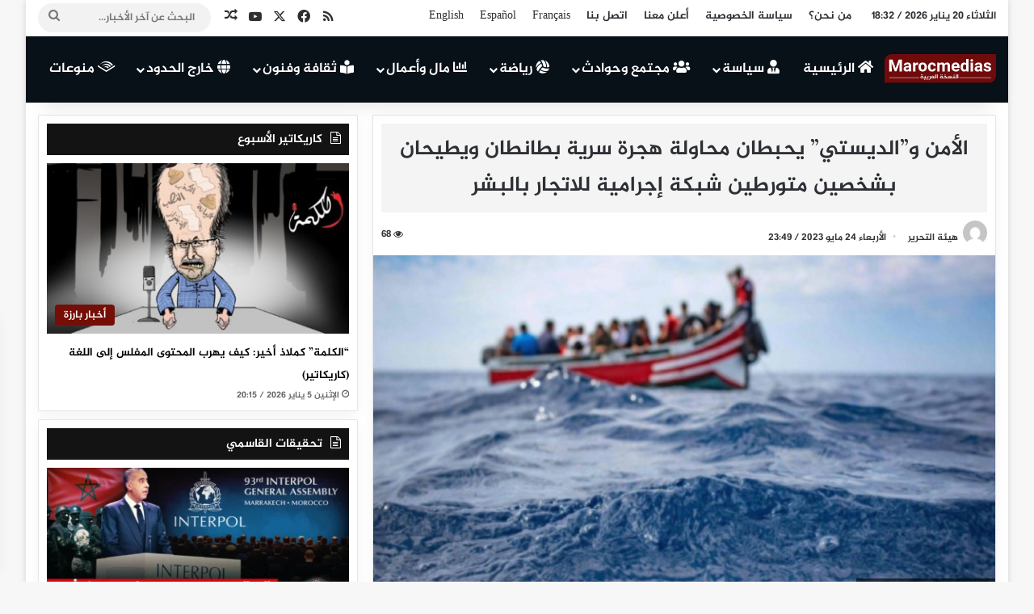

--- FILE ---
content_type: text/html; charset=UTF-8
request_url: https://www.marocmedias.com/103714/%D8%A7%D9%84%D8%A3%D9%85%D9%86-%D9%88%D8%A7%D9%84%D8%AF%D9%8A%D8%B3%D8%AA%D9%8A-%D9%8A%D8%AD%D8%A8%D8%B7%D8%A7%D9%86-%D9%85%D8%AD%D8%A7%D9%88%D9%84%D8%A9-%D9%87%D8%AC%D8%B1%D8%A9-%D8%B3%D8%B1/
body_size: 20152
content:
<!DOCTYPE html> <html dir="rtl" lang="ar" data-skin="light"> <head> <meta charset="UTF-8"/> <link rel="profile" href="//gmpg.org/xfn/11"/> <meta http-equiv='x-dns-prefetch-control' content='on'> <link rel='dns-prefetch' href="//cdnjs.cloudflare.com/"/> <link rel='dns-prefetch' href="//ajax.googleapis.com/"/> <link rel='dns-prefetch' href="//fonts.googleapis.com/"/> <link rel='dns-prefetch' href="//fonts.gstatic.com/"/> <link rel='dns-prefetch' href="//s.gravatar.com/"/> <link rel='dns-prefetch' href="//www.google-analytics.com/"/> <link rel='preload' as='image' href="/wp-content/uploads/2024/04/Marocmedias.svg"> <link rel='preload' as='image' href="/wp-content/uploads/2022/07/الهجرة-السرية-ألميريا-الجزائر.jpg"> <link rel='preload' as='font' href="/wp-content/themes/Marocmedias/assets/fonts/tielabs-fonticon/tielabs-fonticon.woff" type='font/woff' crossorigin='anonymous'/> <link rel='preload' as='font' href="/wp-content/themes/Marocmedias/assets/fonts/fontawesome/fa-solid-900.woff2" type='font/woff2' crossorigin='anonymous'/> <link rel='preload' as='font' href="/wp-content/themes/Marocmedias/assets/fonts/fontawesome/fa-brands-400.woff2" type='font/woff2' crossorigin='anonymous'/> <link rel='preload' as='font' href="/wp-content/themes/Marocmedias/assets/fonts/fontawesome/fa-regular-400.woff2" type='font/woff2' crossorigin='anonymous'/> <meta name='robots' content='index, follow, max-image-preview:large, max-snippet:-1, max-video-preview:-1'/> <title>الأمن و&quot;الديستي&quot; يحبطان محاولة هجرة سرية بطانطان ويطيحان بشخصين متورطين شبكة إجرامية للاتجار بالبشر</title> <link rel="canonical" href="https://www.marocmedias.com/103714/الأمن-والديستي-يحبطان-محاولة-هجرة-سر/"/> <meta property="og:locale" content="ar_AR"/> <meta property="og:type" content="article"/> <meta property="og:title" content="الأمن و&quot;الديستي&quot; يحبطان محاولة هجرة سرية بطانطان ويطيحان بشخصين متورطين شبكة إجرامية للاتجار بالبشر"/> <meta property="og:description" content="أوقفت عناصر فرقة الشرطة القضائية بمدينة طانطان بناءً على معلومات دقيقة وفرتها مصالح المديرية العامة لمراقبة التراب الوطني شخصين يبلغان من العمر حوالي 21 سنة، يشتبه في ارتباطهما بشبكة إجرامية تنشط في تنظيم الهجرة غير المشروعة والاتجار بالبشر. وأفاد بلاغ لمديرية الأمن أن تنفيذ هذه العملية الأمنية تم بشكل متزامن بداخل منزلين بمدينة طانطان، حيث &hellip;"/> <meta property="og:url" content="https://www.marocmedias.com/103714/الأمن-والديستي-يحبطان-محاولة-هجرة-سر/"/> <meta property="og:site_name" content="المغرب ميديا – آخر أخبار المغرب العاجلة والموثوقة 24/7"/> <meta property="article:publisher" content="https://www.facebook.com/MarocMedias.ar"/> <meta property="article:published_time" content="2023-05-24T22:49:18+00:00"/> <meta property="og:image" content="https://www.marocmedias.com/wp-content/uploads/2022/07/الهجرة-السرية-ألميريا-الجزائر.jpg"/> <meta property="og:image:width" content="1200"/> <meta property="og:image:height" content="672"/> <meta property="og:image:type" content="image/jpeg"/> <meta name="author" content="هيئة التحرير"/> <meta name="twitter:card" content="summary_large_image"/> <meta name="twitter:creator" content="@marocmedias_com"/> <meta name="twitter:site" content="@marocmedias_com"/> <meta name="twitter:label1" content="كُتب بواسطة"/> <meta name="twitter:data1" content="هيئة التحرير"/> <script type="application/ld+json" class="yoast-schema-graph">{"@context":"https://schema.org","@graph":[{"@type":"Article","@id":"https://www.marocmedias.com/103714/%d8%a7%d9%84%d8%a3%d9%85%d9%86-%d9%88%d8%a7%d9%84%d8%af%d9%8a%d8%b3%d8%aa%d9%8a-%d9%8a%d8%ad%d8%a8%d8%b7%d8%a7%d9%86-%d9%85%d8%ad%d8%a7%d9%88%d9%84%d8%a9-%d9%87%d8%ac%d8%b1%d8%a9-%d8%b3%d8%b1/#article","isPartOf":{"@id":"https://www.marocmedias.com/103714/%d8%a7%d9%84%d8%a3%d9%85%d9%86-%d9%88%d8%a7%d9%84%d8%af%d9%8a%d8%b3%d8%aa%d9%8a-%d9%8a%d8%ad%d8%a8%d8%b7%d8%a7%d9%86-%d9%85%d8%ad%d8%a7%d9%88%d9%84%d8%a9-%d9%87%d8%ac%d8%b1%d8%a9-%d8%b3%d8%b1/"},"author":{"name":"هيئة التحرير","@id":"https://www.marocmedias.com/#/schema/person/bf59238fd93ea690eb2b07393c305d44"},"headline":"الأمن و&#8221;الديستي&#8221; يحبطان محاولة هجرة سرية بطانطان ويطيحان بشخصين متورطين شبكة إجرامية للاتجار بالبشر","datePublished":"2023-05-24T22:49:18+00:00","mainEntityOfPage":{"@id":"https://www.marocmedias.com/103714/%d8%a7%d9%84%d8%a3%d9%85%d9%86-%d9%88%d8%a7%d9%84%d8%af%d9%8a%d8%b3%d8%aa%d9%8a-%d9%8a%d8%ad%d8%a8%d8%b7%d8%a7%d9%86-%d9%85%d8%ad%d8%a7%d9%88%d9%84%d8%a9-%d9%87%d8%ac%d8%b1%d8%a9-%d8%b3%d8%b1/"},"wordCount":0,"publisher":{"@id":"https://www.marocmedias.com/#organization"},"image":{"@id":"https://www.marocmedias.com/103714/%d8%a7%d9%84%d8%a3%d9%85%d9%86-%d9%88%d8%a7%d9%84%d8%af%d9%8a%d8%b3%d8%aa%d9%8a-%d9%8a%d8%ad%d8%a8%d8%b7%d8%a7%d9%86-%d9%85%d8%ad%d8%a7%d9%88%d9%84%d8%a9-%d9%87%d8%ac%d8%b1%d8%a9-%d8%b3%d8%b1/#primaryimage"},"thumbnailUrl":"https://www.marocmedias.com/wp-content/uploads/2022/07/الهجرة-السرية-ألميريا-الجزائر.jpg","keywords":["المديرية العامة للأمن الوطني","المديرية العامة لمراقبة التراب الوطني","هجرة سرية"],"articleSection":["أخبار بارزة","مجتمع وحوادث"],"inLanguage":"ar","copyrightYear":"2023","copyrightHolder":{"@id":"https://www.marocmedias.com/#organization"}},{"@type":"WebPage","@id":"https://www.marocmedias.com/103714/%d8%a7%d9%84%d8%a3%d9%85%d9%86-%d9%88%d8%a7%d9%84%d8%af%d9%8a%d8%b3%d8%aa%d9%8a-%d9%8a%d8%ad%d8%a8%d8%b7%d8%a7%d9%86-%d9%85%d8%ad%d8%a7%d9%88%d9%84%d8%a9-%d9%87%d8%ac%d8%b1%d8%a9-%d8%b3%d8%b1/","url":"https://www.marocmedias.com/103714/%d8%a7%d9%84%d8%a3%d9%85%d9%86-%d9%88%d8%a7%d9%84%d8%af%d9%8a%d8%b3%d8%aa%d9%8a-%d9%8a%d8%ad%d8%a8%d8%b7%d8%a7%d9%86-%d9%85%d8%ad%d8%a7%d9%88%d9%84%d8%a9-%d9%87%d8%ac%d8%b1%d8%a9-%d8%b3%d8%b1/","name":"الأمن و\"الديستي\" يحبطان محاولة هجرة سرية بطانطان ويطيحان بشخصين متورطين شبكة إجرامية للاتجار بالبشر","isPartOf":{"@id":"https://www.marocmedias.com/#website"},"primaryImageOfPage":{"@id":"https://www.marocmedias.com/103714/%d8%a7%d9%84%d8%a3%d9%85%d9%86-%d9%88%d8%a7%d9%84%d8%af%d9%8a%d8%b3%d8%aa%d9%8a-%d9%8a%d8%ad%d8%a8%d8%b7%d8%a7%d9%86-%d9%85%d8%ad%d8%a7%d9%88%d9%84%d8%a9-%d9%87%d8%ac%d8%b1%d8%a9-%d8%b3%d8%b1/#primaryimage"},"image":{"@id":"https://www.marocmedias.com/103714/%d8%a7%d9%84%d8%a3%d9%85%d9%86-%d9%88%d8%a7%d9%84%d8%af%d9%8a%d8%b3%d8%aa%d9%8a-%d9%8a%d8%ad%d8%a8%d8%b7%d8%a7%d9%86-%d9%85%d8%ad%d8%a7%d9%88%d9%84%d8%a9-%d9%87%d8%ac%d8%b1%d8%a9-%d8%b3%d8%b1/#primaryimage"},"thumbnailUrl":"https://www.marocmedias.com/wp-content/uploads/2022/07/الهجرة-السرية-ألميريا-الجزائر.jpg","datePublished":"2023-05-24T22:49:18+00:00","breadcrumb":{"@id":"https://www.marocmedias.com/103714/%d8%a7%d9%84%d8%a3%d9%85%d9%86-%d9%88%d8%a7%d9%84%d8%af%d9%8a%d8%b3%d8%aa%d9%8a-%d9%8a%d8%ad%d8%a8%d8%b7%d8%a7%d9%86-%d9%85%d8%ad%d8%a7%d9%88%d9%84%d8%a9-%d9%87%d8%ac%d8%b1%d8%a9-%d8%b3%d8%b1/#breadcrumb"},"inLanguage":"ar","potentialAction":[{"@type":"ReadAction","target":["https://www.marocmedias.com/103714/%d8%a7%d9%84%d8%a3%d9%85%d9%86-%d9%88%d8%a7%d9%84%d8%af%d9%8a%d8%b3%d8%aa%d9%8a-%d9%8a%d8%ad%d8%a8%d8%b7%d8%a7%d9%86-%d9%85%d8%ad%d8%a7%d9%88%d9%84%d8%a9-%d9%87%d8%ac%d8%b1%d8%a9-%d8%b3%d8%b1/"]}]},{"@type":"ImageObject","inLanguage":"ar","@id":"https://www.marocmedias.com/103714/%d8%a7%d9%84%d8%a3%d9%85%d9%86-%d9%88%d8%a7%d9%84%d8%af%d9%8a%d8%b3%d8%aa%d9%8a-%d9%8a%d8%ad%d8%a8%d8%b7%d8%a7%d9%86-%d9%85%d8%ad%d8%a7%d9%88%d9%84%d8%a9-%d9%87%d8%ac%d8%b1%d8%a9-%d8%b3%d8%b1/#primaryimage","url":"https://www.marocmedias.com/wp-content/uploads/2022/07/الهجرة-السرية-ألميريا-الجزائر.jpg","contentUrl":"https://www.marocmedias.com/wp-content/uploads/2022/07/الهجرة-السرية-ألميريا-الجزائر.jpg","width":1200,"height":672,"caption":"الهجرة السرية ألميريا الجزائر"},{"@type":"BreadcrumbList","@id":"https://www.marocmedias.com/103714/%d8%a7%d9%84%d8%a3%d9%85%d9%86-%d9%88%d8%a7%d9%84%d8%af%d9%8a%d8%b3%d8%aa%d9%8a-%d9%8a%d8%ad%d8%a8%d8%b7%d8%a7%d9%86-%d9%85%d8%ad%d8%a7%d9%88%d9%84%d8%a9-%d9%87%d8%ac%d8%b1%d8%a9-%d8%b3%d8%b1/#breadcrumb","itemListElement":[{"@type":"ListItem","position":1,"name":"الرئيسية","item":"https://www.marocmedias.com/"},{"@type":"ListItem","position":2,"name":"الأمن و&#8221;الديستي&#8221; يحبطان محاولة هجرة سرية بطانطان ويطيحان بشخصين متورطين شبكة إجرامية للاتجار بالبشر"}]},{"@type":"WebSite","@id":"https://www.marocmedias.com/#website","url":"https://www.marocmedias.com/","name":"المغرب ميديا – آخر أخبار المغرب العاجلة والموثوقة 24/7","description":"تابع آخر أخبار المغرب العاجلة والسياسية والاقتصادية على المغرب ميديا – تغطية موثوقة وحصرية لحظة بلحظة من جميع المدن المغربية.","publisher":{"@id":"https://www.marocmedias.com/#organization"},"alternateName":"المغرب ميديا – آخر أخبار المغرب العاجلة والموثوقة 24/7","potentialAction":[{"@type":"SearchAction","target":{"@type":"EntryPoint","urlTemplate":"https://www.marocmedias.com/?s={search_term_string}"},"query-input":{"@type":"PropertyValueSpecification","valueRequired":true,"valueName":"search_term_string"}}],"inLanguage":"ar"},{"@type":["Organization","Place"],"@id":"https://www.marocmedias.com/#organization","name":"المغرب ميديا – آخر أخبار المغرب العاجلة والموثوقة 24/7","alternateName":"المغرب ميديا – آخر أخبار المغرب العاجلة والموثوقة 24/7","url":"https://www.marocmedias.com/","logo":{"@id":"https://www.marocmedias.com/103714/%d8%a7%d9%84%d8%a3%d9%85%d9%86-%d9%88%d8%a7%d9%84%d8%af%d9%8a%d8%b3%d8%aa%d9%8a-%d9%8a%d8%ad%d8%a8%d8%b7%d8%a7%d9%86-%d9%85%d8%ad%d8%a7%d9%88%d9%84%d8%a9-%d9%87%d8%ac%d8%b1%d8%a9-%d8%b3%d8%b1/#local-main-organization-logo"},"image":{"@id":"https://www.marocmedias.com/103714/%d8%a7%d9%84%d8%a3%d9%85%d9%86-%d9%88%d8%a7%d9%84%d8%af%d9%8a%d8%b3%d8%aa%d9%8a-%d9%8a%d8%ad%d8%a8%d8%b7%d8%a7%d9%86-%d9%85%d8%ad%d8%a7%d9%88%d9%84%d8%a9-%d9%87%d8%ac%d8%b1%d8%a9-%d8%b3%d8%b1/#local-main-organization-logo"},"sameAs":["https://www.facebook.com/MarocMedias.ar","https://x.com/marocmedias_com","https://www.youtube.com/@marocmedias8573"],"telephone":[],"openingHoursSpecification":[{"@type":"OpeningHoursSpecification","dayOfWeek":["Monday","Tuesday","Wednesday","Thursday","Friday","Saturday","Sunday"],"opens":"09:00","closes":"17:00"}]},{"@type":"Person","@id":"https://www.marocmedias.com/#/schema/person/bf59238fd93ea690eb2b07393c305d44","name":"هيئة التحرير","image":{"@type":"ImageObject","inLanguage":"ar","@id":"https://www.marocmedias.com/#/schema/person/image/","url":"https://secure.gravatar.com/avatar/a6a7aa58978e7c2e1ee67c8a4b10803ec7ca63375e109d0642321d09ae868b61?s=96&d=mm&r=g","contentUrl":"https://secure.gravatar.com/avatar/a6a7aa58978e7c2e1ee67c8a4b10803ec7ca63375e109d0642321d09ae868b61?s=96&d=mm&r=g","caption":"هيئة التحرير"},"sameAs":["https://www.marocmedias.com"],"url":"https://www.marocmedias.com/author/redaction/"},{"@type":"ImageObject","inLanguage":"ar","@id":"https://www.marocmedias.com/103714/%d8%a7%d9%84%d8%a3%d9%85%d9%86-%d9%88%d8%a7%d9%84%d8%af%d9%8a%d8%b3%d8%aa%d9%8a-%d9%8a%d8%ad%d8%a8%d8%b7%d8%a7%d9%86-%d9%85%d8%ad%d8%a7%d9%88%d9%84%d8%a9-%d9%87%d8%ac%d8%b1%d8%a9-%d8%b3%d8%b1/#local-main-organization-logo","url":"https://www.marocmedias.com/wp-content/uploads/2022/05/marocmedias.png","contentUrl":"https://www.marocmedias.com/wp-content/uploads/2022/05/marocmedias.png","width":1920,"height":1080,"caption":"المغرب ميديا – آخر أخبار المغرب العاجلة والموثوقة 24/7"}]}</script> <link rel='dns-prefetch' href="//www.googletagmanager.com/"/> <link rel='dns-prefetch' href="//www.fontstatic.com/"/> <link rel="alternate" type="application/rss+xml" title="المغرب ميديا – آخر أخبار المغرب العاجلة والموثوقة 24/7 &laquo; الخلاصة" href="/feed/"/> <link rel="alternate" type="application/rss+xml" title="المغرب ميديا – آخر أخبار المغرب العاجلة والموثوقة 24/7 &laquo; خلاصة التعليقات" href="/comments/feed/"/> <style type="text/css"> :root{ --tie-preset-gradient-1: linear-gradient(135deg, rgba(6, 147, 227, 1) 0%, rgb(155, 81, 224) 100%); --tie-preset-gradient-2: linear-gradient(135deg, rgb(122, 220, 180) 0%, rgb(0, 208, 130) 100%); --tie-preset-gradient-3: linear-gradient(135deg, rgba(252, 185, 0, 1) 0%, rgba(255, 105, 0, 1) 100%); --tie-preset-gradient-4: linear-gradient(135deg, rgba(255, 105, 0, 1) 0%, rgb(207, 46, 46) 100%); --tie-preset-gradient-5: linear-gradient(135deg, rgb(238, 238, 238) 0%, rgb(169, 184, 195) 100%); --tie-preset-gradient-6: linear-gradient(135deg, rgb(74, 234, 220) 0%, rgb(151, 120, 209) 20%, rgb(207, 42, 186) 40%, rgb(238, 44, 130) 60%, rgb(251, 105, 98) 80%, rgb(254, 248, 76) 100%); --tie-preset-gradient-7: linear-gradient(135deg, rgb(255, 206, 236) 0%, rgb(152, 150, 240) 100%); --tie-preset-gradient-8: linear-gradient(135deg, rgb(254, 205, 165) 0%, rgb(254, 45, 45) 50%, rgb(107, 0, 62) 100%); --tie-preset-gradient-9: linear-gradient(135deg, rgb(255, 203, 112) 0%, rgb(199, 81, 192) 50%, rgb(65, 88, 208) 100%); --tie-preset-gradient-10: linear-gradient(135deg, rgb(255, 245, 203) 0%, rgb(182, 227, 212) 50%, rgb(51, 167, 181) 100%); --tie-preset-gradient-11: linear-gradient(135deg, rgb(202, 248, 128) 0%, rgb(113, 206, 126) 100%); --tie-preset-gradient-12: linear-gradient(135deg, rgb(2, 3, 129) 0%, rgb(40, 116, 252) 100%); --tie-preset-gradient-13: linear-gradient(135deg, #4D34FA, #ad34fa); --tie-preset-gradient-14: linear-gradient(135deg, #0057FF, #31B5FF); --tie-preset-gradient-15: linear-gradient(135deg, #FF007A, #FF81BD); --tie-preset-gradient-16: linear-gradient(135deg, #14111E, #4B4462); --tie-preset-gradient-17: linear-gradient(135deg, #F32758, #FFC581); --main-nav-background: #1f2024; --main-nav-secondry-background: rgba(0,0,0,0.2); --main-nav-primary-color: #0088ff; --main-nav-contrast-primary-color: #FFFFFF; --main-nav-text-color: #FFFFFF; --main-nav-secondry-text-color: rgba(225,255,255,0.5); --main-nav-main-border-color: rgba(255,255,255,0.07); --main-nav-secondry-border-color: rgba(255,255,255,0.04); } </style> <link rel="alternate" title="oEmbed (JSON)" type="application/json+oembed" href="/wp-json/oembed/1.0/embed?url=https%3A%2F%2Fwww.marocmedias.com%2F103714%2F%25d8%25a7%25d9%2584%25d8%25a3%25d9%2585%25d9%2586-%25d9%2588%25d8%25a7%25d9%2584%25d8%25af%25d9%258a%25d8%25b3%25d8%25aa%25d9%258a-%25d9%258a%25d8%25ad%25d8%25a8%25d8%25b7%25d8%25a7%25d9%2586-%25d9%2585%25d8%25ad%25d8%25a7%25d9%2588%25d9%2584%25d8%25a9-%25d9%2587%25d8%25ac%25d8%25b1%25d8%25a9-%25d8%25b3%25d8%25b1%2F"/> <link rel="alternate" title="oEmbed (XML)" type="text/xml+oembed" href="/wp-json/oembed/1.0/embed?url=https%3A%2F%2Fwww.marocmedias.com%2F103714%2F%25d8%25a7%25d9%2584%25d8%25a3%25d9%2585%25d9%2586-%25d9%2588%25d8%25a7%25d9%2584%25d8%25af%25d9%258a%25d8%25b3%25d8%25aa%25d9%258a-%25d9%258a%25d8%25ad%25d8%25a8%25d8%25b7%25d8%25a7%25d9%2586-%25d9%2585%25d8%25ad%25d8%25a7%25d9%2588%25d9%2584%25d8%25a9-%25d9%2587%25d8%25ac%25d8%25b1%25d8%25a9-%25d8%25b3%25d8%25b1%2F&#038;format=xml"/> <meta name="viewport" content="width=device-width, initial-scale=1.0"/><style id='wp-img-auto-sizes-contain-inline-css' type='text/css'> img:is([sizes=auto i],[sizes^="auto," i]){contain-intrinsic-size:3000px 1500px} /*# sourceURL=wp-img-auto-sizes-contain-inline-css */ </style> <link rel='stylesheet' id='jazeera-css' href="//www.fontstatic.com/f=jazeera" type='text/css' media='all'/> <link rel='stylesheet' id='gn-frontend-gnfollow-style-css' href="/wp-content/plugins/gn-publisher/assets/css/gn-frontend-gnfollow.min.css" type='text/css' media='all'/> <link rel='stylesheet' id='tie-css-base-css' href="/wp-content/themes/Marocmedias/assets/css/base.min.css" type='text/css' media='all'/> <link rel='stylesheet' id='tie-css-styles-css' href="/wp-content/themes/Marocmedias/assets/css/style.min.css" type='text/css' media='all'/> <link rel='stylesheet' id='tie-css-widgets-css' href="/wp-content/themes/Marocmedias/assets/css/widgets.min.css" type='text/css' media='all'/> <link rel='stylesheet' id='tie-css-helpers-css' href="/wp-content/themes/Marocmedias/assets/css/helpers.min.css" type='text/css' media='all'/> <link rel='stylesheet' id='tie-fontawesome5-css' href="/wp-content/themes/Marocmedias/assets/css/fontawesome.css" type='text/css' media='all'/> <link rel='stylesheet' id='tie-css-ilightbox-css' href="/wp-content/themes/Marocmedias/assets/ilightbox/dark-skin/skin.css" type='text/css' media='all'/> <link rel='stylesheet' id='tie-css-shortcodes-css' href="/wp-content/themes/Marocmedias/assets/css/plugins/shortcodes.min.css" type='text/css' media='all'/> <link rel='stylesheet' id='tie-css-single-css' href="/wp-content/themes/Marocmedias/assets/css/single.min.css" type='text/css' media='all'/> <link rel='stylesheet' id='tie-css-print-css' href="/wp-content/themes/Marocmedias/assets/css/print.css" type='text/css' media='print'/> <style id='tie-css-print-inline-css' type='text/css'> body{font-family: jazeera;}.logo-text,h1,h2,h3,h4,h5,h6,.the-subtitle{font-family: jazeera;}#main-nav .main-menu > ul > li > a{font-family: jazeera;}blockquote p{font-family: jazeera;}html body{font-weight: 400;}html #logo.text-logo .logo-text{font-weight: 400;}html #top-nav .top-menu > ul > li > a{font-size: 14px;font-weight: 400;}html #top-nav .top-menu > ul ul li a{font-weight: 400;}html #main-nav .main-menu > ul > li > a{font-size: 17px;font-weight: 400;}html #main-nav .main-menu > ul ul li a{font-weight: 400;}html #mobile-menu li a{font-weight: 400;}html .breaking .breaking-title{font-weight: 400;}html .ticker-wrapper .ticker-content{font-weight: 400;}html body .button,html body [type="submit"]{font-weight: 400;}html #breadcrumb{font-weight: 400;}html .post-cat{font-weight: 400;}html .entry-header h1.entry-title{font-size: 26px;font-weight: 400;line-height: 1.75;}html .entry-header .entry-sub-title{font-weight: 400;}html h1.page-title{font-weight: 400;}html #the-post .entry-content,html #the-post .entry-content p{font-size: 20px;font-weight: 400;line-height: 2;}html .comment-list .comment-body p{font-weight: 400;}html #the-post .entry-content blockquote,html #the-post .entry-content blockquote p{font-weight: 400;}html #tie-wrapper .mag-box-title h3{font-size: 14px;font-weight: 400;line-height: 2;}@media (min-width: 992px){html .container-404 h2{font-weight: 400;}}@media (min-width: 992px){html .container-404 h3{font-weight: 400;}}@media (min-width: 992px){html .container-404 h4{font-weight: 400;}}@media (min-width: 768px){html .section-title.section-title-default,html .section-title-centered{font-weight: 400;}}@media (min-width: 768px){html .section-title-big{font-weight: 400;}}html #tie-wrapper .copyright-text{font-weight: 400;}html #footer .widget-title .the-subtitle{font-weight: 400;}html .entry h1{font-weight: 400;}html .entry h2{font-size: 21px;font-weight: 400;line-height: 2;}html .entry h3{font-weight: 400;}html .entry h4{font-weight: 400;}html .entry h5{font-weight: 400;}html .entry h6{font-weight: 400;}html #tie-wrapper .widget-title .the-subtitle,html #tie-wrapper #comments-title,html #tie-wrapper .comment-reply-title,html #tie-wrapper .woocommerce-tabs .panel h2,html #tie-wrapper .related.products h2,html #tie-wrapper #bbpress-forums #new-post > fieldset.bbp-form > legend,html #tie-wrapper .entry-content .review-box-header{font-weight: 400;}html .post-widget-body .post-title,html .timeline-widget ul li h3,html .posts-list-half-posts li .post-title{font-weight: 400;}html #tie-wrapper .media-page-layout .thumb-title,html #tie-wrapper .mag-box.full-width-img-news-box .posts-items>li .post-title,html #tie-wrapper .miscellaneous-box .posts-items>li:first-child .post-title,html #tie-wrapper .big-thumb-left-box .posts-items li:first-child .post-title{font-weight: 400;}html #tie-wrapper .mag-box.wide-post-box .posts-items>li:nth-child(n) .post-title,html #tie-wrapper .mag-box.big-post-left-box li:first-child .post-title,html #tie-wrapper .mag-box.big-post-top-box li:first-child .post-title,html #tie-wrapper .mag-box.half-box li:first-child .post-title,html #tie-wrapper .mag-box.big-posts-box .posts-items>li:nth-child(n) .post-title,html #tie-wrapper .mag-box.mini-posts-box .posts-items>li:nth-child(n) .post-title,html #tie-wrapper .mag-box.latest-poroducts-box .products .product h2{font-size: 16px;font-weight: 400;line-height: 2;}html #tie-wrapper .mag-box.big-post-left-box li:not(:first-child) .post-title,html #tie-wrapper .mag-box.big-post-top-box li:not(:first-child) .post-title,html #tie-wrapper .mag-box.half-box li:not(:first-child) .post-title,html #tie-wrapper .mag-box.big-thumb-left-box li:not(:first-child) .post-title,html #tie-wrapper .mag-box.scrolling-box .slide .post-title,html #tie-wrapper .mag-box.miscellaneous-box li:not(:first-child) .post-title{font-size: 14px;font-weight: 400;line-height: 2;}@media (min-width: 992px){html .full-width .fullwidth-slider-wrapper .thumb-overlay .thumb-content .thumb-title,html .full-width .wide-next-prev-slider-wrapper .thumb-overlay .thumb-content .thumb-title,html .full-width .wide-slider-with-navfor-wrapper .thumb-overlay .thumb-content .thumb-title,html .full-width .boxed-slider-wrapper .thumb-overlay .thumb-title{font-weight: 400;}}@media (min-width: 992px){html .has-sidebar .fullwidth-slider-wrapper .thumb-overlay .thumb-content .thumb-title,html .has-sidebar .wide-next-prev-slider-wrapper .thumb-overlay .thumb-content .thumb-title,html .has-sidebar .wide-slider-with-navfor-wrapper .thumb-overlay .thumb-content .thumb-title,html .has-sidebar .boxed-slider-wrapper .thumb-overlay .thumb-title{font-size: 26px;font-weight: 400;line-height: 1.75;}}@media (min-width: 768px){html #tie-wrapper .main-slider.tie-slider-10 .slide .grid-item:nth-child(1) .thumb-title,html #tie-wrapper .main-slider.tie-slider-17 .slide .grid-item:nth-child(1) .thumb-title,html #tie-wrapper .main-slider.tie-slider-14 .slide .grid-item:nth-child(1) .thumb-title,html #tie-wrapper .main-slider.tie-slider-13 .slide .grid-item:nth-child(1) .thumb-title,html #tie-wrapper .main-slider.tie-slider-16 .slide .grid-item:nth-child(1) .thumb-title,html #tie-wrapper .main-slider.tie-slider-9 .thumb-overlay .thumb-title,html #tie-wrapper .wide-slider-three-slids-wrapper .thumb-title{font-size: 26px;font-weight: 400;line-height: 1.75;}}@media (min-width: 768px){html #tie-wrapper .boxed-slider-three-slides-wrapper .slide .thumb-title,html #tie-wrapper .tie-slider-10 .slide .grid-item:nth-child(n+2) .thumb-title,html #tie-wrapper .tie-slider-17 .slide .grid-item:nth-child(n+2) .thumb-title,html #tie-wrapper .tie-slider-14 .slide .grid-item:nth-child(n+2) .thumb-title,html #tie-wrapper .tie-slider-13 .slide .grid-item:nth-child(n+2) .thumb-title,html #tie-wrapper .tie-slider-16 .slide .grid-item:nth-child(n+2) .thumb-title,html #tie-wrapper .tie-slider-12 .grid-item:nth-child(n) .thumb-overlay .thumb-title,html #tie-wrapper .main-slider.tie-slider-11 .thumb-overlay .thumb-title,html #tie-wrapper .tie-slider-15 .thumb-overlay .thumb-title,html #tie-wrapper .tie-slider-7 .slide .thumb-title{font-weight: 400;}}:root:root{--brand-color: #740e06;--dark-brand-color: #420000;--bright-color: #FFFFFF;--base-color: #2c2f34;}#reading-position-indicator{box-shadow: 0 0 10px rgba( 116,14,6,0.7);}html :root:root{--brand-color: #740e06;--dark-brand-color: #420000;--bright-color: #FFFFFF;--base-color: #2c2f34;}html #reading-position-indicator{box-shadow: 0 0 10px rgba( 116,14,6,0.7);}html .tie-weather-widget.widget,html .container-wrapper{box-shadow: 0 5px 15px 0 rgba(0,0,0,0.05);}html .dark-skin .tie-weather-widget.widget,html .dark-skin .container-wrapper{box-shadow: 0 5px 15px 0 rgba(0,0,0,0.2);}html .main-slider .slide-bg,html .main-slider .slide{background-position: center center;}html ::-moz-selection{background-color: #740e06;color: #FFFFFF;}html ::selection{background-color: #740e06;color: #FFFFFF;}html #tie-container a.post-title:hover,html #tie-container .post-title a:hover,html #tie-container .thumb-overlay .thumb-title a:hover{background-size: 100% 2px;text-decoration: none !important;}html a.post-title,html .post-title a{background-image: linear-gradient(to bottom,#000 0%,#000 98%);background-size: 0 1px;background-repeat: no-repeat;background-position: left 100%;color: #000;}html .dark-skin a.post-title,html .dark-skin .post-title a{color: #fff;background-image: linear-gradient(to bottom,#fff 0%,#fff 98%);}html #header-notification-bar{--tie-buttons-color: #ffffff;--tie-buttons-border-color: #ffffff;--tie-buttons-hover-color: #e1e1e1;--tie-buttons-hover-text: #000000;}html #main-nav,html #main-nav .menu-sub-content,html #main-nav .comp-sub-menu,html #main-nav ul.cats-vertical li a.is-active,html #main-nav ul.cats-vertical li a:hover,html #autocomplete-suggestions.search-in-main-nav{background-color: #081018;}html #main-nav{border-width: 0;}html #theme-header #main-nav:not(.fixed-nav){bottom: 0;}html #main-nav .icon-basecloud-bg:after{color: #081018;}html #autocomplete-suggestions.search-in-main-nav{border-color: rgba(255,255,255,0.07);}html .main-nav-boxed #main-nav .main-menu-wrapper{border-width: 0;}html #theme-header:not(.main-nav-boxed) #main-nav,html .main-nav-boxed .main-menu-wrapper{border-right: 0 none !important;border-left : 0 none !important;border-top : 0 none !important;}html #theme-header:not(.main-nav-boxed) #main-nav,html .main-nav-boxed .main-menu-wrapper{border-right: 0 none !important;border-left : 0 none !important;border-bottom : 0 none !important;}html .main-nav,html .search-in-main-nav{--main-nav-primary-color: #111111;--tie-buttons-color: #111111;--tie-buttons-border-color: #111111;--tie-buttons-text: #FFFFFF;--tie-buttons-hover-color: #000000;}html #main-nav .mega-links-head:after,html #main-nav .cats-horizontal a.is-active,html #main-nav .cats-horizontal a:hover,html #main-nav .spinner > div{background-color: #111111;}html #main-nav .menu ul li:hover > a,html #main-nav .menu ul li.current-menu-item:not(.mega-link-column) > a,html #main-nav .components a:hover,html #main-nav .components > li:hover > a,html #main-nav #search-submit:hover,html #main-nav .cats-vertical a.is-active,html #main-nav .cats-vertical a:hover,html #main-nav .mega-menu .post-meta a:hover,html #main-nav .mega-menu .post-box-title a:hover,html #autocomplete-suggestions.search-in-main-nav a:hover,html #main-nav .spinner-circle:after{color: #111111;}html #main-nav .menu > li.tie-current-menu > a,html #main-nav .menu > li:hover > a,html .theme-header #main-nav .mega-menu .cats-horizontal a.is-active,html .theme-header #main-nav .mega-menu .cats-horizontal a:hover{color: #FFFFFF;}html #main-nav .menu > li.tie-current-menu > a:before,html #main-nav .menu > li:hover > a:before{border-top-color: #FFFFFF;}@media (min-width: 1200px){html .container{width: auto;}}html .boxed-layout #tie-wrapper,html .boxed-layout .fixed-nav{max-width: 1310px;}@media (min-width: 1280px){html .container,html .wide-next-prev-slider-wrapper .slider-main-container{max-width: 1280px;}}@media (min-width: 992px){html .sidebar{width: 35%;}html .main-content{width: 65%;}}html .meta-views.meta-item .tie-icon-fire:before{content: "\f06e" !important;}@media (max-width: 991px){html #theme-header.has-normal-width-logo #logo img{width:180px !important;max-width:100% !important;height: auto !important;max-height: 200px !important;}}html #respond .comment-form-email{width: 100% !important;float: none !important;}.boxed-slider-wrapper .thumb-content { max-width: 100%;}.tie-slick-dots button {background: #ffffff;height: 25px;width: 25px;border-radius: 30%;}.tie-slick-dots li {width: 14px;height: 14px;margin: 0 16px;}.boxed-slider .thumb-title {padding: 10px;}.thumb-overlay .thumb-title {color: #ffffff;background: #000000e0;}.thumb-overlay .thumb-content {padding: 0 0px 0px;}.boxed-slider-wrapper .thumb-title { margin: 0px 0px 50px 0px; text-align: center;}.boxed-slider-wrapper .tie-slick-dots {height: 9px;}.boxed-slider-wrapper .tie-slick-dots { text-align: center;}.boxed-slider-wrapper .slide { height: 450px;}.container-wrapper { padding: 10px;}.share-links { text-align: center;}.container { max-width: 100%;}.more-link { float: left;}h1,h2,h3,h4,h5,h6,.the-subtitle {line-height: 1.7;font-weight: 400;}.posts-list-big-first li:first-child .post-title,.posts-list-bigs li .post-title {font-size: 14px; line-height: 2;font-weight: 400;}h2 {font-size: 16px; line-height: 1.7; font-weight: 400;}p { line-height: 1.7;}h1 { font-size: 20px; font-weight: 700;}.section-item { position: relative; padding: 15px 0 0; clear: both;}.mag-box { margin-bottom: 10px; clear: both;}.block-head-7 .the-global-title,.block-head-7 .comment-reply-title,.block-head-7 .related.products>h2,.block-head-7 .up-sells>h2,.block-head-7 .cross-sells>h2,.block-head-7 .cart_totals>h2,.block-head-7 .bbp-form legend { position: relative; font-size: 15px; line-height: 1.3; font-weight: 500; margin-bottom: 10px; padding: 7px 10px; color: #ffffff; background-color: #111;}.sidebar .container-wrapper,.sidebar .tie-weather-widget { margin-bottom: 10px;}.masonry-with-spaces .post-element { padding-bottom: 10px;}.entry-header,.entry-archives-header { padding: 15px 15px 0; margin-bottom: 15px;}div.post-element div.entry-content { padding: 15px;}.pages-nav { padding: 0px 0 0; overflow: hidden; width: 100%; margin: auto;}.search .entry-header-outer+#media-page-layout,.search .entry-header-outer+.masonry-with-spaces,.archive .entry-header-outer+#media-page-layout,.archive .entry-header-outer+.masonry-with-spaces { margin-top: 15px;}#content { margin-top: 15px;}.post-layout-1 .entry-header-outer,.post-layout-2 .entry-header-outer,.post-layout-6 .entry-header-outer { padding: 10px;}.post-components>div,.post-components #add-comment-block { margin-top: 15px;}.site-footer { margin-top: 10px; padding: 0;}.featured-area { position: relative; margin-bottom: 10px; line-height: 1;}#check-also-box { width: 325px; padding: 10px;}.entry-content { padding: 0 15px 15px;}.post-tags-modern { margin-top: 15px;}.entry-header h1.entry-title { text-align: center; background: #f4f4f4; padding: 10px;}.share-buttons { padding: 15px; line-height: 0;}.entry p { margin-bottom: 15px;}#check-also-box .posts-list-big-first li .post-title { font-size: 13px; line-height: 1.7em;}#related-posts .related-item .post-title { font-size: 13px; line-height: 1.7em;}#the-post .entry-content,#the-post .entry-content p { text-align: justify;}.stream-item { text-align: center; position: relative; z-index: 2; margin: 10px 0; padding: 0;}.boxed-slider-wrapper .tie-slick-dots { background-color: #740e06; padding: 12px}.boxed-slider-wrapper .tie-slick-dots { position: absolute; bottom: 0px; right: 0px; width: 100%; height: 50px; text-align: center;}.boxed-slider-wrapper .tie-slick-dots .slick-active button,.boxed-slider-wrapper .tie-slick-dots button:hover,.fullwidth-slider-wrapper .tie-slick-dots .slick-active button,.fullwidth-slider-wrapper .tie-slick-dots button:hover { background: #081018;} /*# sourceURL=tie-css-print-inline-css */ </style> <script type="text/javascript" src="https://www.marocmedias.com/wp-includes/js/jquery/jquery.min.js" id="jquery-core-js"></script> <script type="text/javascript" src="https://www.googletagmanager.com/gtag/js?id=GT-MB6TSKN" id="google_gtagjs-js" async></script> <script type="text/javascript" id="google_gtagjs-js-after">
/* <![CDATA[ */
window.dataLayer = window.dataLayer || [];function gtag(){dataLayer.push(arguments);}
gtag("set","linker",{"domains":["www.marocmedias.com"]});
gtag("js", new Date());
gtag("set", "developer_id.dZTNiMT", true);
gtag("config", "GT-MB6TSKN", {"googlesitekit_post_type":"post"});
 window._googlesitekit = window._googlesitekit || {}; window._googlesitekit.throttledEvents = []; window._googlesitekit.gtagEvent = (name, data) => { var key = JSON.stringify( { name, data } ); if ( !! window._googlesitekit.throttledEvents[ key ] ) { return; } window._googlesitekit.throttledEvents[ key ] = true; setTimeout( () => { delete window._googlesitekit.throttledEvents[ key ]; }, 5 ); gtag( "event", name, { ...data, event_source: "site-kit" } ); }; 
//# sourceURL=google_gtagjs-js-after
/* ]]> */
</script> <link rel="https://api.w.org/" href="/wp-json/"/><link rel="alternate" title="JSON" type="application/json" href="/wp-json/wp/v2/posts/103714"/><link rel="stylesheet" href="/wp-content/themes/Marocmedias/rtl.css" type="text/css" media="screen"/><meta name="generator" content="WordPress 6.9"/> <link rel='shortlink' href="/?p=103714"/> <meta name="generator" content="Site Kit by Google 1.170.0"/><meta http-equiv="X-UA-Compatible" content="IE=edge"> <link rel="icon" href="/wp-content/uploads/2024/02/favicon-150x150.png" sizes="32x32"/> <link rel="icon" href="/wp-content/uploads/2024/02/favicon.png" sizes="192x192"/> <link rel="apple-touch-icon" href="/wp-content/uploads/2024/02/favicon.png"/> <meta name="msapplication-TileImage" content="https://www.marocmedias.com/wp-content/uploads/2024/02/favicon.png"/> <style id='global-styles-inline-css' type='text/css'> :root{--wp--preset--aspect-ratio--square: 1;--wp--preset--aspect-ratio--4-3: 4/3;--wp--preset--aspect-ratio--3-4: 3/4;--wp--preset--aspect-ratio--3-2: 3/2;--wp--preset--aspect-ratio--2-3: 2/3;--wp--preset--aspect-ratio--16-9: 16/9;--wp--preset--aspect-ratio--9-16: 9/16;--wp--preset--color--black: #000000;--wp--preset--color--cyan-bluish-gray: #abb8c3;--wp--preset--color--white: #ffffff;--wp--preset--color--pale-pink: #f78da7;--wp--preset--color--vivid-red: #cf2e2e;--wp--preset--color--luminous-vivid-orange: #ff6900;--wp--preset--color--luminous-vivid-amber: #fcb900;--wp--preset--color--light-green-cyan: #7bdcb5;--wp--preset--color--vivid-green-cyan: #00d084;--wp--preset--color--pale-cyan-blue: #8ed1fc;--wp--preset--color--vivid-cyan-blue: #0693e3;--wp--preset--color--vivid-purple: #9b51e0;--wp--preset--color--global-color: #740e06;--wp--preset--gradient--vivid-cyan-blue-to-vivid-purple: linear-gradient(135deg,rgb(6,147,227) 0%,rgb(155,81,224) 100%);--wp--preset--gradient--light-green-cyan-to-vivid-green-cyan: linear-gradient(135deg,rgb(122,220,180) 0%,rgb(0,208,130) 100%);--wp--preset--gradient--luminous-vivid-amber-to-luminous-vivid-orange: linear-gradient(135deg,rgb(252,185,0) 0%,rgb(255,105,0) 100%);--wp--preset--gradient--luminous-vivid-orange-to-vivid-red: linear-gradient(135deg,rgb(255,105,0) 0%,rgb(207,46,46) 100%);--wp--preset--gradient--very-light-gray-to-cyan-bluish-gray: linear-gradient(135deg,rgb(238,238,238) 0%,rgb(169,184,195) 100%);--wp--preset--gradient--cool-to-warm-spectrum: linear-gradient(135deg,rgb(74,234,220) 0%,rgb(151,120,209) 20%,rgb(207,42,186) 40%,rgb(238,44,130) 60%,rgb(251,105,98) 80%,rgb(254,248,76) 100%);--wp--preset--gradient--blush-light-purple: linear-gradient(135deg,rgb(255,206,236) 0%,rgb(152,150,240) 100%);--wp--preset--gradient--blush-bordeaux: linear-gradient(135deg,rgb(254,205,165) 0%,rgb(254,45,45) 50%,rgb(107,0,62) 100%);--wp--preset--gradient--luminous-dusk: linear-gradient(135deg,rgb(255,203,112) 0%,rgb(199,81,192) 50%,rgb(65,88,208) 100%);--wp--preset--gradient--pale-ocean: linear-gradient(135deg,rgb(255,245,203) 0%,rgb(182,227,212) 50%,rgb(51,167,181) 100%);--wp--preset--gradient--electric-grass: linear-gradient(135deg,rgb(202,248,128) 0%,rgb(113,206,126) 100%);--wp--preset--gradient--midnight: linear-gradient(135deg,rgb(2,3,129) 0%,rgb(40,116,252) 100%);--wp--preset--font-size--small: 13px;--wp--preset--font-size--medium: 20px;--wp--preset--font-size--large: 36px;--wp--preset--font-size--x-large: 42px;--wp--preset--spacing--20: 0.44rem;--wp--preset--spacing--30: 0.67rem;--wp--preset--spacing--40: 1rem;--wp--preset--spacing--50: 1.5rem;--wp--preset--spacing--60: 2.25rem;--wp--preset--spacing--70: 3.38rem;--wp--preset--spacing--80: 5.06rem;--wp--preset--shadow--natural: 6px 6px 9px rgba(0, 0, 0, 0.2);--wp--preset--shadow--deep: 12px 12px 50px rgba(0, 0, 0, 0.4);--wp--preset--shadow--sharp: 6px 6px 0px rgba(0, 0, 0, 0.2);--wp--preset--shadow--outlined: 6px 6px 0px -3px rgb(255, 255, 255), 6px 6px rgb(0, 0, 0);--wp--preset--shadow--crisp: 6px 6px 0px rgb(0, 0, 0);}:where(.is-layout-flex){gap: 0.5em;}:where(.is-layout-grid){gap: 0.5em;}body .is-layout-flex{display: flex;}.is-layout-flex{flex-wrap: wrap;align-items: center;}.is-layout-flex > :is(*, div){margin: 0;}body .is-layout-grid{display: grid;}.is-layout-grid > :is(*, div){margin: 0;}:where(.wp-block-columns.is-layout-flex){gap: 2em;}:where(.wp-block-columns.is-layout-grid){gap: 2em;}:where(.wp-block-post-template.is-layout-flex){gap: 1.25em;}:where(.wp-block-post-template.is-layout-grid){gap: 1.25em;}.has-black-color{color: var(--wp--preset--color--black) !important;}.has-cyan-bluish-gray-color{color: var(--wp--preset--color--cyan-bluish-gray) !important;}.has-white-color{color: var(--wp--preset--color--white) !important;}.has-pale-pink-color{color: var(--wp--preset--color--pale-pink) !important;}.has-vivid-red-color{color: var(--wp--preset--color--vivid-red) !important;}.has-luminous-vivid-orange-color{color: var(--wp--preset--color--luminous-vivid-orange) !important;}.has-luminous-vivid-amber-color{color: var(--wp--preset--color--luminous-vivid-amber) !important;}.has-light-green-cyan-color{color: var(--wp--preset--color--light-green-cyan) !important;}.has-vivid-green-cyan-color{color: var(--wp--preset--color--vivid-green-cyan) !important;}.has-pale-cyan-blue-color{color: var(--wp--preset--color--pale-cyan-blue) !important;}.has-vivid-cyan-blue-color{color: var(--wp--preset--color--vivid-cyan-blue) !important;}.has-vivid-purple-color{color: var(--wp--preset--color--vivid-purple) !important;}.has-black-background-color{background-color: var(--wp--preset--color--black) !important;}.has-cyan-bluish-gray-background-color{background-color: var(--wp--preset--color--cyan-bluish-gray) !important;}.has-white-background-color{background-color: var(--wp--preset--color--white) !important;}.has-pale-pink-background-color{background-color: var(--wp--preset--color--pale-pink) !important;}.has-vivid-red-background-color{background-color: var(--wp--preset--color--vivid-red) !important;}.has-luminous-vivid-orange-background-color{background-color: var(--wp--preset--color--luminous-vivid-orange) !important;}.has-luminous-vivid-amber-background-color{background-color: var(--wp--preset--color--luminous-vivid-amber) !important;}.has-light-green-cyan-background-color{background-color: var(--wp--preset--color--light-green-cyan) !important;}.has-vivid-green-cyan-background-color{background-color: var(--wp--preset--color--vivid-green-cyan) !important;}.has-pale-cyan-blue-background-color{background-color: var(--wp--preset--color--pale-cyan-blue) !important;}.has-vivid-cyan-blue-background-color{background-color: var(--wp--preset--color--vivid-cyan-blue) !important;}.has-vivid-purple-background-color{background-color: var(--wp--preset--color--vivid-purple) !important;}.has-black-border-color{border-color: var(--wp--preset--color--black) !important;}.has-cyan-bluish-gray-border-color{border-color: var(--wp--preset--color--cyan-bluish-gray) !important;}.has-white-border-color{border-color: var(--wp--preset--color--white) !important;}.has-pale-pink-border-color{border-color: var(--wp--preset--color--pale-pink) !important;}.has-vivid-red-border-color{border-color: var(--wp--preset--color--vivid-red) !important;}.has-luminous-vivid-orange-border-color{border-color: var(--wp--preset--color--luminous-vivid-orange) !important;}.has-luminous-vivid-amber-border-color{border-color: var(--wp--preset--color--luminous-vivid-amber) !important;}.has-light-green-cyan-border-color{border-color: var(--wp--preset--color--light-green-cyan) !important;}.has-vivid-green-cyan-border-color{border-color: var(--wp--preset--color--vivid-green-cyan) !important;}.has-pale-cyan-blue-border-color{border-color: var(--wp--preset--color--pale-cyan-blue) !important;}.has-vivid-cyan-blue-border-color{border-color: var(--wp--preset--color--vivid-cyan-blue) !important;}.has-vivid-purple-border-color{border-color: var(--wp--preset--color--vivid-purple) !important;}.has-vivid-cyan-blue-to-vivid-purple-gradient-background{background: var(--wp--preset--gradient--vivid-cyan-blue-to-vivid-purple) !important;}.has-light-green-cyan-to-vivid-green-cyan-gradient-background{background: var(--wp--preset--gradient--light-green-cyan-to-vivid-green-cyan) !important;}.has-luminous-vivid-amber-to-luminous-vivid-orange-gradient-background{background: var(--wp--preset--gradient--luminous-vivid-amber-to-luminous-vivid-orange) !important;}.has-luminous-vivid-orange-to-vivid-red-gradient-background{background: var(--wp--preset--gradient--luminous-vivid-orange-to-vivid-red) !important;}.has-very-light-gray-to-cyan-bluish-gray-gradient-background{background: var(--wp--preset--gradient--very-light-gray-to-cyan-bluish-gray) !important;}.has-cool-to-warm-spectrum-gradient-background{background: var(--wp--preset--gradient--cool-to-warm-spectrum) !important;}.has-blush-light-purple-gradient-background{background: var(--wp--preset--gradient--blush-light-purple) !important;}.has-blush-bordeaux-gradient-background{background: var(--wp--preset--gradient--blush-bordeaux) !important;}.has-luminous-dusk-gradient-background{background: var(--wp--preset--gradient--luminous-dusk) !important;}.has-pale-ocean-gradient-background{background: var(--wp--preset--gradient--pale-ocean) !important;}.has-electric-grass-gradient-background{background: var(--wp--preset--gradient--electric-grass) !important;}.has-midnight-gradient-background{background: var(--wp--preset--gradient--midnight) !important;}.has-small-font-size{font-size: var(--wp--preset--font-size--small) !important;}.has-medium-font-size{font-size: var(--wp--preset--font-size--medium) !important;}.has-large-font-size{font-size: var(--wp--preset--font-size--large) !important;}.has-x-large-font-size{font-size: var(--wp--preset--font-size--x-large) !important;} /*# sourceURL=global-styles-inline-css */ </style> </head> <body id="tie-body" class="rtl wp-singular post-template-default single single-post postid-103714 single-format-standard wp-theme-Marocmedias tie-no-js boxed-layout wrapper-has-shadow block-head-7 magazine1 is-desktop is-header-layout-1 sidebar-left has-sidebar post-layout-1 narrow-title-narrow-media is-standard-format has-mobile-share"> <div class="background-overlay"> <div id="tie-container" class="site tie-container"> <div id="tie-wrapper"> <header id="theme-header" class="theme-header header-layout-1 main-nav-dark main-nav-default-dark main-nav-below no-stream-item top-nav-active top-nav-light top-nav-default-light top-nav-above has-shadow is-stretch-header has-normal-width-logo has-custom-sticky-logo mobile-header-centered"> <nav id="top-nav" data-skin="search-in-top-nav" class="has-date-menu-components top-nav header-nav live-search-parent" aria-label="الشريط العلوي"> <div class="container"> <div class="topbar-wrapper"> <div class="topbar-today-date"> الثلاثاء 20 يناير 2026 / 18:32 </div> <div class="tie-alignleft"> <div class="top-menu header-menu"><ul id="menu-%d8%a7%d9%84%d9%82%d8%a7%d8%a6%d9%85%d8%a9-%d8%a7%d9%84%d8%ab%d8%a7%d9%86%d9%88%d9%8a%d8%a9" class="menu"><li id="menu-item-1134" class="menu-item menu-item-type-post_type menu-item-object-page menu-item-1134"><a href="/%d9%85%d9%86-%d9%86%d8%ad%d9%86%d8%9f/">من نحن؟</a></li> <li id="menu-item-1121" class="menu-item menu-item-type-post_type menu-item-object-page menu-item-privacy-policy menu-item-1121"><a rel="privacy-policy" href="/%d8%b3%d9%8a%d8%a7%d8%b3%d8%a9-%d8%a7%d9%84%d8%ae%d8%b5%d9%88%d8%b5%d9%8a%d8%a9/">سياسة الخصوصية</a></li> <li id="menu-item-1147" class="menu-item menu-item-type-post_type menu-item-object-page menu-item-1147"><a href="/%d8%a3%d8%b9%d9%84%d9%86-%d9%85%d8%b9%d9%86%d8%a7/">أعلن معنا</a></li> <li id="menu-item-1131" class="menu-item menu-item-type-post_type menu-item-object-page menu-item-1131"><a href="/%d8%a7%d8%aa%d8%b5%d9%84-%d8%a8%d9%86%d8%a7/">اتصل بنا</a></li> <li id="menu-item-132889" class="menu-item menu-item-type-custom menu-item-object-custom menu-item-132889"><a href="//fr.marocmedias.com/">Français</a></li> <li id="menu-item-137330" class="menu-item menu-item-type-custom menu-item-object-custom menu-item-137330"><a href="//es.marocmedias.com/">Español</a></li> <li id="menu-item-138963" class="menu-item menu-item-type-custom menu-item-object-custom menu-item-138963"><a href="//en.marocmedias.com/">English</a></li> </ul></div> </div> <div class="tie-alignright"> <ul class="components"> <li class="social-icons-item"><a class="social-link rss-social-icon" rel="external noopener nofollow" target="_blank" href="/feed/gn"><span class="tie-social-icon tie-icon-feed"></span><span class="screen-reader-text">ملخص الموقع RSS</span></a></li><li class="social-icons-item"><a class="social-link facebook-social-icon" rel="external noopener nofollow" target="_blank" href="//www.facebook.com/MarocMedias.ar"><span class="tie-social-icon tie-icon-facebook"></span><span class="screen-reader-text">فيسبوك</span></a></li><li class="social-icons-item"><a class="social-link twitter-social-icon" rel="external noopener nofollow" target="_blank" href="//www.x.com/marocmedias_com"><span class="tie-social-icon tie-icon-twitter"></span><span class="screen-reader-text">‫X</span></a></li><li class="social-icons-item"><a class="social-link youtube-social-icon" rel="external noopener nofollow" target="_blank" href="//www.youtube.com/@marocmedias_com"><span class="tie-social-icon tie-icon-youtube"></span><span class="screen-reader-text">‫YouTube</span></a></li> <li class="random-post-icon menu-item custom-menu-link"> <a href="?random-post=1" class="random-post" title="مقال عشوائي" rel="nofollow"> <span class="tie-icon-random" aria-hidden="true"></span> <span class="screen-reader-text">مقال عشوائي</span> </a> </li> <li class="search-bar menu-item custom-menu-link" aria-label="بحث"> <form method="get" id="search" action="https://www.marocmedias.com/"> <input id="search-input" class="is-ajax-search" inputmode="search" type="text" name="s" title="البحث عن آخر الأخبار... " placeholder="البحث عن آخر الأخبار... "/> <button id="search-submit" type="submit"> <span class="tie-icon-search tie-search-icon" aria-hidden="true"></span> <span class="screen-reader-text">البحث عن آخر الأخبار... </span> </button> </form> </li> </ul> </div> </div> </div> </nav> <div class="main-nav-wrapper"> <nav id="main-nav" class="main-nav header-nav has-custom-sticky-menu menu-style-solid-bg" style="line-height:83px" aria-label="القائمة الرئيسية"> <div class="container"> <div class="main-menu-wrapper"> <div id="mobile-header-components-area_1" class="mobile-header-components"><ul class="components"><li class="mobile-component_menu custom-menu-link"><a href="#" id="mobile-menu-icon"><span class="tie-mobile-menu-icon nav-icon is-layout-1"></span><span class="screen-reader-text">القائمة</span></a></li></ul></div> <div class="header-layout-1-logo" style="width:241px"> <div id="logo" class="image-logo" style="margin-top: 10px; margin-bottom: 10px;"> <a title="المغرب ميديا – آخر أخبار المغرب العاجلة والموثوقة 24/7" href="/"> <picture class="tie-logo-default tie-logo-picture"> <source class="tie-logo-source-default tie-logo-source" srcset="https://www.marocmedias.com/wp-content/uploads/2024/04/Marocmedias.svg" media="(max-width:991px)"> <source class="tie-logo-source-default tie-logo-source" srcset="https://www.marocmedias.com/wp-content/uploads/2024/04/Marocmedias.svg"> <img class="tie-logo-img-default tie-logo-img" src="/wp-content/uploads/2024/04/Marocmedias.svg" alt="المغرب ميديا – آخر أخبار المغرب العاجلة والموثوقة 24/7" width="241" height="63" style="max-height:63px; width: auto;"/> </picture> </a> </div> </div> <div id="mobile-header-components-area_2" class="mobile-header-components"><ul class="components"><li class="mobile-component_search custom-menu-link"> <a href="#" class="tie-search-trigger-mobile"> <span class="tie-icon-search tie-search-icon" aria-hidden="true"></span> <span class="screen-reader-text">البحث عن آخر الأخبار... </span> </a> </li></ul></div> <div id="menu-components-wrap"> <div id="sticky-logo" class="image-logo"> <a title="المغرب ميديا – آخر أخبار المغرب العاجلة والموثوقة 24/7" href="/"> <picture class="tie-logo-default tie-logo-picture"> <source class="tie-logo-source-default tie-logo-source" srcset="https://www.marocmedias.com/wp-content/uploads/2024/04/Marocmedias.svg"> <img class="tie-logo-img-default tie-logo-img" src="/wp-content/uploads/2024/04/Marocmedias.svg" alt="المغرب ميديا – آخر أخبار المغرب العاجلة والموثوقة 24/7" style="max-height:49px; width: auto;"/> </picture> </a> </div> <div class="flex-placeholder"></div> <div id="single-sticky-menu-contents"> <div id="share-buttons-sticky_menu" class="share-buttons share-buttons-sticky_menu"> <div class="share-links icons-only share-rounded"> <a href="//www.facebook.com/sharer.php?u=https://www.marocmedias.com/?p=103714" rel="external noopener nofollow" title="فيسبوك" target="_blank" class="facebook-share-btn " data-raw="https://www.facebook.com/sharer.php?u={post_link}"> <span class="share-btn-icon tie-icon-facebook"></span> <span class="screen-reader-text">فيسبوك</span> </a> <a href="//x.com/intent/post?text=%D8%A7%D9%84%D8%A3%D9%85%D9%86%20%D9%88%E2%80%9D%D8%A7%D9%84%D8%AF%D9%8A%D8%B3%D8%AA%D9%8A%E2%80%9D%20%D9%8A%D8%AD%D8%A8%D8%B7%D8%A7%D9%86%20%D9%85%D8%AD%D8%A7%D9%88%D9%84%D8%A9%20%D9%87%D8%AC%D8%B1%D8%A9%20%D8%B3%D8%B1%D9%8A%D8%A9%20%D8%A8%D8%B7%D8%A7%D9%86%D8%B7%D8%A7%D9%86%20%D9%88%D9%8A%D8%B7%D9%8A%D8%AD%D8%A7%D9%86%20%D8%A8%D8%B4%D8%AE%D8%B5%D9%8A%D9%86%20%D9%85%D8%AA%D9%88%D8%B1%D8%B7%D9%8A%D9%86%20%D8%B4%D8%A8%D9%83%D8%A9%20%D8%A5%D8%AC%D8%B1%D8%A7%D9%85%D9%8A%D8%A9%20%D9%84%D9%84%D8%A7%D8%AA%D8%AC%D8%A7%D8%B1%20%D8%A8%D8%A7%D9%84%D8%A8%D8%B4%D8%B1&#038;url=https://www.marocmedias.com/?p=103714" rel="external noopener nofollow" title="‫X" target="_blank" class="twitter-share-btn " data-raw="https://x.com/intent/post?text={post_title}&amp;url={post_link}"> <span class="share-btn-icon tie-icon-twitter"></span> <span class="screen-reader-text">‫X</span> </a> <a href="fb-messenger://share/?app_id=5303202981&display=popup&link=https://www.marocmedias.com/?p=103714&redirect_uri=https://www.marocmedias.com/?p=103714" rel="external noopener nofollow" title="ماسنجر" target="_blank" class="messenger-mob-share-btn messenger-share-btn " data-raw="fb-messenger://share?app_id=5303202981&display=popup&link={post_link}&redirect_uri={post_link}"> <span class="share-btn-icon tie-icon-messenger"></span> <span class="screen-reader-text">ماسنجر</span> </a> <a href="//www.facebook.com/dialog/send?app_id=5303202981&#038;display=popup&#038;link=https://www.marocmedias.com/?p=103714&#038;redirect_uri=https://www.marocmedias.com/?p=103714" rel="external noopener nofollow" title="ماسنجر" target="_blank" class="messenger-desktop-share-btn messenger-share-btn " data-raw="https://www.facebook.com/dialog/send?app_id=5303202981&display=popup&link={post_link}&redirect_uri={post_link}"> <span class="share-btn-icon tie-icon-messenger"></span> <span class="screen-reader-text">ماسنجر</span> </a> <a href="mailto:?subject=%D8%A7%D9%84%D8%A3%D9%85%D9%86%20%D9%88%E2%80%9D%D8%A7%D9%84%D8%AF%D9%8A%D8%B3%D8%AA%D9%8A%E2%80%9D%20%D9%8A%D8%AD%D8%A8%D8%B7%D8%A7%D9%86%20%D9%85%D8%AD%D8%A7%D9%88%D9%84%D8%A9%20%D9%87%D8%AC%D8%B1%D8%A9%20%D8%B3%D8%B1%D9%8A%D8%A9%20%D8%A8%D8%B7%D8%A7%D9%86%D8%B7%D8%A7%D9%86%20%D9%88%D9%8A%D8%B7%D9%8A%D8%AD%D8%A7%D9%86%20%D8%A8%D8%B4%D8%AE%D8%B5%D9%8A%D9%86%20%D9%85%D8%AA%D9%88%D8%B1%D8%B7%D9%8A%D9%86%20%D8%B4%D8%A8%D9%83%D8%A9%20%D8%A5%D8%AC%D8%B1%D8%A7%D9%85%D9%8A%D8%A9%20%D9%84%D9%84%D8%A7%D8%AA%D8%AC%D8%A7%D8%B1%20%D8%A8%D8%A7%D9%84%D8%A8%D8%B4%D8%B1&#038;body=https://www.marocmedias.com/?p=103714" rel="external noopener nofollow" title="مشاركة عبر البريد" target="_blank" class="email-share-btn " data-raw="mailto:?subject={post_title}&amp;body={post_link}"> <span class="share-btn-icon tie-icon-envelope"></span> <span class="screen-reader-text">مشاركة عبر البريد</span> </a> <a href="#" rel="external noopener nofollow" title="طباعة" target="_blank" class="print-share-btn " data-raw="#"> <span class="share-btn-icon tie-icon-print"></span> <span class="screen-reader-text">طباعة</span> </a> </div> </div> </div> <div class="main-menu main-menu-wrap"> <div id="main-nav-menu" class="main-menu header-menu"><ul id="menu-%d8%a7%d9%84%d9%82%d8%a7%d8%a6%d9%85%d8%a9-%d8%a7%d9%84%d8%b1%d8%a6%d9%8a%d8%b3%d9%8a%d8%a9" class="menu"><li id="menu-item-111738" class="menu-item menu-item-type-custom menu-item-object-custom menu-item-home menu-item-111738 menu-item-has-icon"><a href="/"> <span aria-hidden="true" class="tie-menu-icon fas fa-home"></span> الرئيسية</a></li> <li id="menu-item-1112" class="menu-item menu-item-type-taxonomy menu-item-object-category menu-item-1112 menu-item-has-icon mega-menu mega-cat mega-menu-posts " data-id="35"><a href="/category/politique/"> <span aria-hidden="true" class="tie-menu-icon fas fa-user-tie"></span> سياسة</a> <div class="mega-menu-block menu-sub-content"> <div class="mega-menu-content"> <div class="mega-cat-wrapper"> <div class="mega-cat-content horizontal-posts"> <div class="mega-ajax-content mega-cat-posts-container clearfix"> </div> </div> </div> </div> </div> </li> <li id="menu-item-1114" class="menu-item menu-item-type-taxonomy menu-item-object-category current-post-ancestor current-menu-parent current-post-parent menu-item-1114 menu-item-has-icon mega-menu mega-cat mega-menu-posts " data-id="39"><a href="/category/societe/"> <span aria-hidden="true" class="tie-menu-icon fas fa-users"></span> مجتمع وحوادث</a> <div class="mega-menu-block menu-sub-content"> <div class="mega-menu-content"> <div class="mega-cat-wrapper"> <div class="mega-cat-content horizontal-posts"> <div class="mega-ajax-content mega-cat-posts-container clearfix"> </div> </div> </div> </div> </div> </li> <li id="menu-item-1111" class="menu-item menu-item-type-taxonomy menu-item-object-category menu-item-1111 menu-item-has-icon mega-menu mega-cat mega-menu-posts " data-id="38"><a href="/category/sport/"> <span aria-hidden="true" class="tie-menu-icon fas fa-volleyball-ball"></span> رياضة</a> <div class="mega-menu-block menu-sub-content"> <div class="mega-menu-content"> <div class="mega-cat-wrapper"> <div class="mega-cat-content horizontal-posts"> <div class="mega-ajax-content mega-cat-posts-container clearfix"> </div> </div> </div> </div> </div> </li> <li id="menu-item-1107" class="menu-item menu-item-type-taxonomy menu-item-object-category menu-item-1107 menu-item-has-icon mega-menu mega-cat mega-menu-posts " data-id="36"><a href="/category/economie/"> <span aria-hidden="true" class="tie-menu-icon fas fa-chart-bar"></span> مال وأعمال</a> <div class="mega-menu-block menu-sub-content"> <div class="mega-menu-content"> <div class="mega-cat-wrapper"> <div class="mega-cat-content horizontal-posts"> <div class="mega-ajax-content mega-cat-posts-container clearfix"> </div> </div> </div> </div> </div> </li> <li id="menu-item-1626" class="menu-item menu-item-type-taxonomy menu-item-object-category menu-item-1626 menu-item-has-icon mega-menu mega-cat mega-menu-posts " data-id="37"><a href="/category/culture/"> <span aria-hidden="true" class="tie-menu-icon fas fa-book-reader"></span> ثقافة وفنون</a> <div class="mega-menu-block menu-sub-content"> <div class="mega-menu-content"> <div class="mega-cat-wrapper"> <div class="mega-cat-content horizontal-posts"> <div class="mega-ajax-content mega-cat-posts-container clearfix"> </div> </div> </div> </div> </div> </li> <li id="menu-item-1310" class="menu-item menu-item-type-taxonomy menu-item-object-category menu-item-1310 menu-item-has-icon mega-menu mega-cat mega-menu-posts " data-id="76"><a href="/category/monde/"> <span aria-hidden="true" class="tie-menu-icon fas fa-globe"></span> خارج الحدود</a> <div class="mega-menu-block menu-sub-content"> <div class="mega-menu-content"> <div class="mega-cat-wrapper"> <div class="mega-cat-content horizontal-posts"> <div class="mega-ajax-content mega-cat-posts-container clearfix"> </div> </div> </div> </div> </div> </li> <li id="menu-item-55757" class="menu-item menu-item-type-taxonomy menu-item-object-category menu-item-55757 menu-item-has-icon"><a href="/category/%d9%85%d9%86%d9%88%d8%b9%d8%a7%d8%aa/"> <span aria-hidden="true" class="tie-menu-icon fab fa-audible"></span> منوعات</a></li> </ul></div> </div> <ul class="components"></ul> </div> </div> </div> </nav> </div> </header> <div id="content" class="site-content container"><div id="main-content-row" class="tie-row main-content-row"> <div class="main-content tie-col-md-8 tie-col-xs-12" role="main"> <article id="the-post" class="container-wrapper post-content tie-standard"> <header class="entry-header-outer"> <div class="entry-header"> <h1 class="post-title entry-title"> الأمن و&#8221;الديستي&#8221; يحبطان محاولة هجرة سرية بطانطان ويطيحان بشخصين متورطين شبكة إجرامية للاتجار بالبشر </h1> <div class="single-post-meta post-meta clearfix"><span class="author-meta single-author with-avatars"><span class="meta-item meta-author-wrapper meta-author-40"> <span class="meta-author-avatar"> <a href="/author/redaction/"><img alt='صورة هيئة التحرير' src="//secure.gravatar.com/avatar/a6a7aa58978e7c2e1ee67c8a4b10803ec7ca63375e109d0642321d09ae868b61?s=140&#038;d=mm&#038;r=g" srcset='https://secure.gravatar.com/avatar/a6a7aa58978e7c2e1ee67c8a4b10803ec7ca63375e109d0642321d09ae868b61?s=280&#038;d=mm&#038;r=g 2x' class='avatar avatar-140 photo' height='140' width='140' decoding='async'/></a> </span> <span class="meta-author"><a href="/author/redaction/" class="author-name tie-icon" title="هيئة التحرير">هيئة التحرير</a></span></span></span><span class="date meta-item tie-icon">الأربعاء 24 مايو 2023 / 23:49</span><div class="tie-alignright"><span class="meta-views meta-item "><span class="tie-icon-fire" aria-hidden="true"></span> 67 </span></div></div> </div> </header> <div class="featured-area"><div class="featured-area-inner"><figure class="single-featured-image"><img width="1200" height="672" src="/wp-content/uploads/2022/07/الهجرة-السرية-ألميريا-الجزائر.jpg" class="attachment-full size-full wp-post-image" alt="الهجرة السرية ألميريا الجزائر" data-main-img="1" decoding="async" fetchpriority="high"/> <figcaption class="single-caption-text"> <span class="tie-icon-camera" aria-hidden="true"></span> الهجرة السرية ألميريا الجزائر </figcaption> </figure></div></div> <div class="entry-content entry clearfix"> <p>أوقفت عناصر فرقة الشرطة القضائية بمدينة طانطان بناءً على معلومات دقيقة وفرتها مصالح المديرية العامة لمراقبة التراب الوطني شخصين يبلغان من العمر حوالي 21 سنة، يشتبه في ارتباطهما بشبكة إجرامية تنشط في تنظيم الهجرة غير المشروعة والاتجار بالبشر.</p> <p>وأفاد بلاغ لمديرية الأمن أن تنفيذ هذه العملية الأمنية تم بشكل متزامن بداخل منزلين بمدينة طانطان، حيث تم توقيف المشتبه فيهما متلبسين بالتحضير لتنفيذ عملية للهجرة غير المشروعة عبر المسالك البحرية، لفائدة 14 مرشحا للهجرة غير النظامية تم ضبطهم بعين المكان.</p> <p>وقد أسفرت عمليات التفتيش المنجزة في إطار هذه القضية، يضيف المصدر ذاته، عن العثور بحوزة المشتبه فيهما على عشر حاويات تضم 250 لتر من المحروقات، علاوة على سيارة رباعية الدفع يشتبه في استعمالها في ارتكاب هذه الأفعال الإجرامية.</p> <p>وأخضع المشتبه فيهما والمرشحون للهجرة للبحث القضائي الذي تشرف عليه النيابة العامة المختصة، وذلك للكشف عن كافة الأفعال الإجرامية المنسوبة للمعنيين بالأمر، وكذا توقيف باقي المساهمين والمشاركين في ارتكاب هذه الأفعال الإجرامية.</p> <div class="post-bottom-meta post-bottom-tags post-tags-modern"><div class="post-bottom-meta-title"><span class="tie-icon-tags" aria-hidden="true"></span> الوسوم</div><span class="tagcloud"><a href="/tag/%d8%a7%d9%84%d9%85%d8%af%d9%8a%d8%b1%d9%8a%d8%a9-%d8%a7%d9%84%d8%b9%d8%a7%d9%85%d8%a9-%d9%84%d9%84%d8%a3%d9%85%d9%86-%d8%a7%d9%84%d9%88%d8%b7%d9%86%d9%8a/" rel="tag">المديرية العامة للأمن الوطني</a> <a href="/tag/%d8%a7%d9%84%d9%85%d8%af%d9%8a%d8%b1%d9%8a%d8%a9-%d8%a7%d9%84%d8%b9%d8%a7%d9%85%d8%a9-%d9%84%d9%85%d8%b1%d8%a7%d9%82%d8%a8%d8%a9-%d8%a7%d9%84%d8%aa%d8%b1%d8%a7%d8%a8-%d8%a7%d9%84%d9%88%d8%b7%d9%86/" rel="tag">المديرية العامة لمراقبة التراب الوطني</a> <a href="/tag/%d9%87%d8%ac%d8%b1%d8%a9-%d8%b3%d8%b1%d9%8a%d8%a9/" rel="tag">هجرة سرية</a></span></div> <div class="post-shortlink"> <input type="text" id="short-post-url" value="www.marocmedias.com/?p=103714" data-url="https://www.marocmedias.com/?p=103714"> <button type="button" id="copy-post-url" class="button">نسخ الرابط</button> <span id="copy-post-url-msg" style="display:none;">تم نسخ الرابط</span> </div> <script>
			document.getElementById('copy-post-url').onclick = function(){
				var copyText = document.getElementById('short-post-url');
				copyText.select();
				copyText.setSelectionRange(0, 99999);
				navigator.clipboard.writeText(copyText.getAttribute('data-url'));
				document.getElementById('copy-post-url-msg').style.display = "block";
			}
		</script> </div> <div id="post-extra-info"> <div class="theiaStickySidebar"> <div class="single-post-meta post-meta clearfix"><span class="author-meta single-author with-avatars"><span class="meta-item meta-author-wrapper meta-author-40"> <span class="meta-author-avatar"> <a href="/author/redaction/"><img alt='صورة هيئة التحرير' src="//secure.gravatar.com/avatar/a6a7aa58978e7c2e1ee67c8a4b10803ec7ca63375e109d0642321d09ae868b61?s=140&#038;d=mm&#038;r=g" srcset='https://secure.gravatar.com/avatar/a6a7aa58978e7c2e1ee67c8a4b10803ec7ca63375e109d0642321d09ae868b61?s=280&#038;d=mm&#038;r=g 2x' class='avatar avatar-140 photo' height='140' width='140' decoding='async'/></a> </span> <span class="meta-author"><a href="/author/redaction/" class="author-name tie-icon" title="هيئة التحرير">هيئة التحرير</a></span></span></span><span class="date meta-item tie-icon">الأربعاء 24 مايو 2023 / 23:49</span><div class="tie-alignright"><span class="meta-views meta-item "><span class="tie-icon-fire" aria-hidden="true"></span> 67 </span></div></div> </div> </div> <div class="clearfix"></div> <script id="tie-schema-json" type="application/ld+json">{"@context":"http:\/\/schema.org","@type":"NewsArticle","dateCreated":"2023-05-24T23:49:18+01:00","datePublished":"2023-05-24T23:49:18+01:00","dateModified":"2023-05-24T23:49:18+01:00","headline":"\u0627\u0644\u0623\u0645\u0646 \u0648&#8221;\u0627\u0644\u062f\u064a\u0633\u062a\u064a&#8221; \u064a\u062d\u0628\u0637\u0627\u0646 \u0645\u062d\u0627\u0648\u0644\u0629 \u0647\u062c\u0631\u0629 \u0633\u0631\u064a\u0629 \u0628\u0637\u0627\u0646\u0637\u0627\u0646 \u0648\u064a\u0637\u064a\u062d\u0627\u0646 \u0628\u0634\u062e\u0635\u064a\u0646 \u0645\u062a\u0648\u0631\u0637\u064a\u0646 \u0634\u0628\u0643\u0629 \u0625\u062c\u0631\u0627\u0645\u064a\u0629 \u0644\u0644\u0627\u062a\u062c\u0627\u0631 \u0628\u0627\u0644\u0628\u0634\u0631","name":"\u0627\u0644\u0623\u0645\u0646 \u0648&#8221;\u0627\u0644\u062f\u064a\u0633\u062a\u064a&#8221; \u064a\u062d\u0628\u0637\u0627\u0646 \u0645\u062d\u0627\u0648\u0644\u0629 \u0647\u062c\u0631\u0629 \u0633\u0631\u064a\u0629 \u0628\u0637\u0627\u0646\u0637\u0627\u0646 \u0648\u064a\u0637\u064a\u062d\u0627\u0646 \u0628\u0634\u062e\u0635\u064a\u0646 \u0645\u062a\u0648\u0631\u0637\u064a\u0646 \u0634\u0628\u0643\u0629 \u0625\u062c\u0631\u0627\u0645\u064a\u0629 \u0644\u0644\u0627\u062a\u062c\u0627\u0631 \u0628\u0627\u0644\u0628\u0634\u0631","keywords":"\u0627\u0644\u0645\u062f\u064a\u0631\u064a\u0629 \u0627\u0644\u0639\u0627\u0645\u0629 \u0644\u0644\u0623\u0645\u0646 \u0627\u0644\u0648\u0637\u0646\u064a,\u0627\u0644\u0645\u062f\u064a\u0631\u064a\u0629 \u0627\u0644\u0639\u0627\u0645\u0629 \u0644\u0645\u0631\u0627\u0642\u0628\u0629 \u0627\u0644\u062a\u0631\u0627\u0628 \u0627\u0644\u0648\u0637\u0646\u064a,\u0647\u062c\u0631\u0629 \u0633\u0631\u064a\u0629","url":"https:\/\/www.marocmedias.com\/103714\/%d8%a7%d9%84%d8%a3%d9%85%d9%86-%d9%88%d8%a7%d9%84%d8%af%d9%8a%d8%b3%d8%aa%d9%8a-%d9%8a%d8%ad%d8%a8%d8%b7%d8%a7%d9%86-%d9%85%d8%ad%d8%a7%d9%88%d9%84%d8%a9-%d9%87%d8%ac%d8%b1%d8%a9-%d8%b3%d8%b1\/","description":"\u0623\u0648\u0642\u0641\u062a \u0639\u0646\u0627\u0635\u0631 \u0641\u0631\u0642\u0629 \u0627\u0644\u0634\u0631\u0637\u0629 \u0627\u0644\u0642\u0636\u0627\u0626\u064a\u0629 \u0628\u0645\u062f\u064a\u0646\u0629 \u0637\u0627\u0646\u0637\u0627\u0646 \u0628\u0646\u0627\u0621\u064b \u0639\u0644\u0649 \u0645\u0639\u0644\u0648\u0645\u0627\u062a \u062f\u0642\u064a\u0642\u0629 \u0648\u0641\u0631\u062a\u0647\u0627 \u0645\u0635\u0627\u0644\u062d \u0627\u0644\u0645\u062f\u064a\u0631\u064a\u0629 \u0627\u0644\u0639\u0627\u0645\u0629 \u0644\u0645\u0631\u0627\u0642\u0628\u0629 \u0627\u0644\u062a\u0631\u0627\u0628 \u0627\u0644\u0648\u0637\u0646\u064a \u0634\u062e\u0635\u064a\u0646 \u064a\u0628\u0644\u063a\u0627\u0646 \u0645\u0646 \u0627\u0644\u0639\u0645\u0631 \u062d\u0648\u0627\u0644\u064a 21 \u0633\u0646\u0629\u060c \u064a\u0634\u062a\u0628\u0647 \u0641\u064a \u0627\u0631\u062a\u0628\u0627\u0637\u0647\u0645\u0627 \u0628\u0634\u0628\u0643\u0629 \u0625\u062c\u0631\u0627\u0645\u064a\u0629 \u062a\u0646\u0634\u0637 \u0641\u064a \u062a","copyrightYear":"2023","articleSection":"\u0623\u062e\u0628\u0627\u0631 \u0628\u0627\u0631\u0632\u0629,\u0645\u062c\u062a\u0645\u0639 \u0648\u062d\u0648\u0627\u062f\u062b","articleBody":"\u0623\u0648\u0642\u0641\u062a \u0639\u0646\u0627\u0635\u0631 \u0641\u0631\u0642\u0629 \u0627\u0644\u0634\u0631\u0637\u0629 \u0627\u0644\u0642\u0636\u0627\u0626\u064a\u0629 \u0628\u0645\u062f\u064a\u0646\u0629 \u0637\u0627\u0646\u0637\u0627\u0646 \u0628\u0646\u0627\u0621\u064b \u0639\u0644\u0649 \u0645\u0639\u0644\u0648\u0645\u0627\u062a \u062f\u0642\u064a\u0642\u0629 \u0648\u0641\u0631\u062a\u0647\u0627 \u0645\u0635\u0627\u0644\u062d \u0627\u0644\u0645\u062f\u064a\u0631\u064a\u0629 \u0627\u0644\u0639\u0627\u0645\u0629 \u0644\u0645\u0631\u0627\u0642\u0628\u0629 \u0627\u0644\u062a\u0631\u0627\u0628 \u0627\u0644\u0648\u0637\u0646\u064a \u0634\u062e\u0635\u064a\u0646 \u064a\u0628\u0644\u063a\u0627\u0646 \u0645\u0646 \u0627\u0644\u0639\u0645\u0631 \u062d\u0648\u0627\u0644\u064a 21 \u0633\u0646\u0629\u060c \u064a\u0634\u062a\u0628\u0647 \u0641\u064a \u0627\u0631\u062a\u0628\u0627\u0637\u0647\u0645\u0627 \u0628\u0634\u0628\u0643\u0629 \u0625\u062c\u0631\u0627\u0645\u064a\u0629 \u062a\u0646\u0634\u0637 \u0641\u064a \u062a\u0646\u0638\u064a\u0645 \u0627\u0644\u0647\u062c\u0631\u0629 \u063a\u064a\u0631 \u0627\u0644\u0645\u0634\u0631\u0648\u0639\u0629 \u0648\u0627\u0644\u0627\u062a\u062c\u0627\u0631 \u0628\u0627\u0644\u0628\u0634\u0631.\r\n\r\n\u0648\u0623\u0641\u0627\u062f \u0628\u0644\u0627\u063a \u0644\u0645\u062f\u064a\u0631\u064a\u0629 \u0627\u0644\u0623\u0645\u0646 \u0623\u0646 \u062a\u0646\u0641\u064a\u0630 \u0647\u0630\u0647 \u0627\u0644\u0639\u0645\u0644\u064a\u0629 \u0627\u0644\u0623\u0645\u0646\u064a\u0629 \u062a\u0645 \u0628\u0634\u0643\u0644 \u0645\u062a\u0632\u0627\u0645\u0646 \u0628\u062f\u0627\u062e\u0644 \u0645\u0646\u0632\u0644\u064a\u0646 \u0628\u0645\u062f\u064a\u0646\u0629 \u0637\u0627\u0646\u0637\u0627\u0646\u060c \u062d\u064a\u062b \u062a\u0645 \u062a\u0648\u0642\u064a\u0641 \u0627\u0644\u0645\u0634\u062a\u0628\u0647 \u0641\u064a\u0647\u0645\u0627 \u0645\u062a\u0644\u0628\u0633\u064a\u0646 \u0628\u0627\u0644\u062a\u062d\u0636\u064a\u0631 \u0644\u062a\u0646\u0641\u064a\u0630 \u0639\u0645\u0644\u064a\u0629 \u0644\u0644\u0647\u062c\u0631\u0629 \u063a\u064a\u0631 \u0627\u0644\u0645\u0634\u0631\u0648\u0639\u0629 \u0639\u0628\u0631 \u0627\u0644\u0645\u0633\u0627\u0644\u0643 \u0627\u0644\u0628\u062d\u0631\u064a\u0629\u060c \u0644\u0641\u0627\u0626\u062f\u0629 14 \u0645\u0631\u0634\u062d\u0627 \u0644\u0644\u0647\u062c\u0631\u0629 \u063a\u064a\u0631 \u0627\u0644\u0646\u0638\u0627\u0645\u064a\u0629 \u062a\u0645 \u0636\u0628\u0637\u0647\u0645 \u0628\u0639\u064a\u0646 \u0627\u0644\u0645\u0643\u0627\u0646.\r\n\r\n\u0648\u0642\u062f \u0623\u0633\u0641\u0631\u062a \u0639\u0645\u0644\u064a\u0627\u062a \u0627\u0644\u062a\u0641\u062a\u064a\u0634 \u0627\u0644\u0645\u0646\u062c\u0632\u0629 \u0641\u064a \u0625\u0637\u0627\u0631 \u0647\u0630\u0647 \u0627\u0644\u0642\u0636\u064a\u0629\u060c \u064a\u0636\u064a\u0641 \u0627\u0644\u0645\u0635\u062f\u0631 \u0630\u0627\u062a\u0647\u060c \u0639\u0646 \u0627\u0644\u0639\u062b\u0648\u0631 \u0628\u062d\u0648\u0632\u0629 \u0627\u0644\u0645\u0634\u062a\u0628\u0647 \u0641\u064a\u0647\u0645\u0627 \u0639\u0644\u0649 \u0639\u0634\u0631 \u062d\u0627\u0648\u064a\u0627\u062a \u062a\u0636\u0645 250 \u0644\u062a\u0631 \u0645\u0646 \u0627\u0644\u0645\u062d\u0631\u0648\u0642\u0627\u062a\u060c \u0639\u0644\u0627\u0648\u0629 \u0639\u0644\u0649 \u0633\u064a\u0627\u0631\u0629 \u0631\u0628\u0627\u0639\u064a\u0629 \u0627\u0644\u062f\u0641\u0639 \u064a\u0634\u062a\u0628\u0647 \u0641\u064a \u0627\u0633\u062a\u0639\u0645\u0627\u0644\u0647\u0627 \u0641\u064a \u0627\u0631\u062a\u0643\u0627\u0628 \u0647\u0630\u0647 \u0627\u0644\u0623\u0641\u0639\u0627\u0644 \u0627\u0644\u0625\u062c\u0631\u0627\u0645\u064a\u0629.\r\n\r\n\u0648\u0623\u062e\u0636\u0639 \u0627\u0644\u0645\u0634\u062a\u0628\u0647 \u0641\u064a\u0647\u0645\u0627 \u0648\u0627\u0644\u0645\u0631\u0634\u062d\u0648\u0646 \u0644\u0644\u0647\u062c\u0631\u0629 \u0644\u0644\u0628\u062d\u062b \u0627\u0644\u0642\u0636\u0627\u0626\u064a \u0627\u0644\u0630\u064a \u062a\u0634\u0631\u0641 \u0639\u0644\u064a\u0647 \u0627\u0644\u0646\u064a\u0627\u0628\u0629 \u0627\u0644\u0639\u0627\u0645\u0629 \u0627\u0644\u0645\u062e\u062a\u0635\u0629\u060c \u0648\u0630\u0644\u0643 \u0644\u0644\u0643\u0634\u0641 \u0639\u0646 \u0643\u0627\u0641\u0629 \u0627\u0644\u0623\u0641\u0639\u0627\u0644 \u0627\u0644\u0625\u062c\u0631\u0627\u0645\u064a\u0629 \u0627\u0644\u0645\u0646\u0633\u0648\u0628\u0629 \u0644\u0644\u0645\u0639\u0646\u064a\u064a\u0646 \u0628\u0627\u0644\u0623\u0645\u0631\u060c \u0648\u0643\u0630\u0627 \u062a\u0648\u0642\u064a\u0641 \u0628\u0627\u0642\u064a \u0627\u0644\u0645\u0633\u0627\u0647\u0645\u064a\u0646 \u0648\u0627\u0644\u0645\u0634\u0627\u0631\u0643\u064a\u0646 \u0641\u064a \u0627\u0631\u062a\u0643\u0627\u0628 \u0647\u0630\u0647 \u0627\u0644\u0623\u0641\u0639\u0627\u0644 \u0627\u0644\u0625\u062c\u0631\u0627\u0645\u064a\u0629.","publisher":{"@id":"#Publisher","@type":"Organization","name":"\u0627\u0644\u0645\u063a\u0631\u0628 \u0645\u064a\u062f\u064a\u0627 \u2013 \u0622\u062e\u0631 \u0623\u062e\u0628\u0627\u0631 \u0627\u0644\u0645\u063a\u0631\u0628 \u0627\u0644\u0639\u0627\u062c\u0644\u0629 \u0648\u0627\u0644\u0645\u0648\u062b\u0648\u0642\u0629 24\/7","logo":{"@type":"ImageObject","url":"https:\/\/www.marocmedias.com\/wp-content\/uploads\/2024\/04\/Marocmedias.svg"},"sameAs":["https:\/\/www.marocmedias.com\/feed\/gn","https:\/\/www.facebook.com\/MarocMedias.ar","https:\/\/www.x.com\/marocmedias_com","https:\/\/www.youtube.com\/@marocmedias_com"]},"sourceOrganization":{"@id":"#Publisher"},"copyrightHolder":{"@id":"#Publisher"},"mainEntityOfPage":{"@type":"WebPage","@id":"https:\/\/www.marocmedias.com\/103714\/%d8%a7%d9%84%d8%a3%d9%85%d9%86-%d9%88%d8%a7%d9%84%d8%af%d9%8a%d8%b3%d8%aa%d9%8a-%d9%8a%d8%ad%d8%a8%d8%b7%d8%a7%d9%86-%d9%85%d8%ad%d8%a7%d9%88%d9%84%d8%a9-%d9%87%d8%ac%d8%b1%d8%a9-%d8%b3%d8%b1\/"},"author":{"@type":"Person","name":"\u0647\u064a\u0626\u0629 \u0627\u0644\u062a\u062d\u0631\u064a\u0631","url":"https:\/\/www.marocmedias.com\/author\/redaction\/"},"image":{"@type":"ImageObject","url":"https:\/\/www.marocmedias.com\/wp-content\/uploads\/2022\/07\/\u0627\u0644\u0647\u062c\u0631\u0629-\u0627\u0644\u0633\u0631\u064a\u0629-\u0623\u0644\u0645\u064a\u0631\u064a\u0627-\u0627\u0644\u062c\u0632\u0627\u0626\u0631.jpg","width":1200,"height":672}}</script> <div class="follow-us-post-section"> <div class="follow-us-title">تابع آخر أخبار المغرب ميديا على جوجل </div> <a href="//news.google.com/publications/CAAqBwgKMPampQswubG9Aw" title="Google News" target="_blank" rel="nofollow noopener" class="post-followus-btn google-new-btn"> <img src="/wp-content/themes/Marocmedias/assets/images/google-news.svg" alt="Google News" loading="lazy" width="120" height="22"/> </a> </div> <div id="share-buttons-bottom" class="share-buttons share-buttons-bottom"> <div class="share-links share-centered icons-only share-rounded"> <a href="//www.facebook.com/sharer.php?u=https://www.marocmedias.com/?p=103714" rel="external noopener nofollow" title="فيسبوك" target="_blank" class="facebook-share-btn " data-raw="https://www.facebook.com/sharer.php?u={post_link}"> <span class="share-btn-icon tie-icon-facebook"></span> <span class="screen-reader-text">فيسبوك</span> </a> <a href="//x.com/intent/post?text=%D8%A7%D9%84%D8%A3%D9%85%D9%86%20%D9%88%E2%80%9D%D8%A7%D9%84%D8%AF%D9%8A%D8%B3%D8%AA%D9%8A%E2%80%9D%20%D9%8A%D8%AD%D8%A8%D8%B7%D8%A7%D9%86%20%D9%85%D8%AD%D8%A7%D9%88%D9%84%D8%A9%20%D9%87%D8%AC%D8%B1%D8%A9%20%D8%B3%D8%B1%D9%8A%D8%A9%20%D8%A8%D8%B7%D8%A7%D9%86%D8%B7%D8%A7%D9%86%20%D9%88%D9%8A%D8%B7%D9%8A%D8%AD%D8%A7%D9%86%20%D8%A8%D8%B4%D8%AE%D8%B5%D9%8A%D9%86%20%D9%85%D8%AA%D9%88%D8%B1%D8%B7%D9%8A%D9%86%20%D8%B4%D8%A8%D9%83%D8%A9%20%D8%A5%D8%AC%D8%B1%D8%A7%D9%85%D9%8A%D8%A9%20%D9%84%D9%84%D8%A7%D8%AA%D8%AC%D8%A7%D8%B1%20%D8%A8%D8%A7%D9%84%D8%A8%D8%B4%D8%B1&#038;url=https://www.marocmedias.com/?p=103714" rel="external noopener nofollow" title="‫X" target="_blank" class="twitter-share-btn " data-raw="https://x.com/intent/post?text={post_title}&amp;url={post_link}"> <span class="share-btn-icon tie-icon-twitter"></span> <span class="screen-reader-text">‫X</span> </a> <a href="//www.linkedin.com/shareArticle?mini=true&#038;url=https://www.marocmedias.com/103714/%d8%a7%d9%84%d8%a3%d9%85%d9%86-%d9%88%d8%a7%d9%84%d8%af%d9%8a%d8%b3%d8%aa%d9%8a-%d9%8a%d8%ad%d8%a8%d8%b7%d8%a7%d9%86-%d9%85%d8%ad%d8%a7%d9%88%d9%84%d8%a9-%d9%87%d8%ac%d8%b1%d8%a9-%d8%b3%d8%b1/&#038;title=%D8%A7%D9%84%D8%A3%D9%85%D9%86%20%D9%88%E2%80%9D%D8%A7%D9%84%D8%AF%D9%8A%D8%B3%D8%AA%D9%8A%E2%80%9D%20%D9%8A%D8%AD%D8%A8%D8%B7%D8%A7%D9%86%20%D9%85%D8%AD%D8%A7%D9%88%D9%84%D8%A9%20%D9%87%D8%AC%D8%B1%D8%A9%20%D8%B3%D8%B1%D9%8A%D8%A9%20%D8%A8%D8%B7%D8%A7%D9%86%D8%B7%D8%A7%D9%86%20%D9%88%D9%8A%D8%B7%D9%8A%D8%AD%D8%A7%D9%86%20%D8%A8%D8%B4%D8%AE%D8%B5%D9%8A%D9%86%20%D9%85%D8%AA%D9%88%D8%B1%D8%B7%D9%8A%D9%86%20%D8%B4%D8%A8%D9%83%D8%A9%20%D8%A5%D8%AC%D8%B1%D8%A7%D9%85%D9%8A%D8%A9%20%D9%84%D9%84%D8%A7%D8%AA%D8%AC%D8%A7%D8%B1%20%D8%A8%D8%A7%D9%84%D8%A8%D8%B4%D8%B1" rel="external noopener nofollow" title="لينكدإن" target="_blank" class="linkedin-share-btn " data-raw="https://www.linkedin.com/shareArticle?mini=true&amp;url={post_full_link}&amp;title={post_title}"> <span class="share-btn-icon tie-icon-linkedin"></span> <span class="screen-reader-text">لينكدإن</span> </a> <a href="fb-messenger://share/?app_id=5303202981&display=popup&link=https://www.marocmedias.com/?p=103714&redirect_uri=https://www.marocmedias.com/?p=103714" rel="external noopener nofollow" title="ماسنجر" target="_blank" class="messenger-mob-share-btn messenger-share-btn " data-raw="fb-messenger://share?app_id=5303202981&display=popup&link={post_link}&redirect_uri={post_link}"> <span class="share-btn-icon tie-icon-messenger"></span> <span class="screen-reader-text">ماسنجر</span> </a> <a href="//www.facebook.com/dialog/send?app_id=5303202981&#038;display=popup&#038;link=https://www.marocmedias.com/?p=103714&#038;redirect_uri=https://www.marocmedias.com/?p=103714" rel="external noopener nofollow" title="ماسنجر" target="_blank" class="messenger-desktop-share-btn messenger-share-btn " data-raw="https://www.facebook.com/dialog/send?app_id=5303202981&display=popup&link={post_link}&redirect_uri={post_link}"> <span class="share-btn-icon tie-icon-messenger"></span> <span class="screen-reader-text">ماسنجر</span> </a> <a href="//api.whatsapp.com/send?text=%D8%A7%D9%84%D8%A3%D9%85%D9%86%20%D9%88%E2%80%9D%D8%A7%D9%84%D8%AF%D9%8A%D8%B3%D8%AA%D9%8A%E2%80%9D%20%D9%8A%D8%AD%D8%A8%D8%B7%D8%A7%D9%86%20%D9%85%D8%AD%D8%A7%D9%88%D9%84%D8%A9%20%D9%87%D8%AC%D8%B1%D8%A9%20%D8%B3%D8%B1%D9%8A%D8%A9%20%D8%A8%D8%B7%D8%A7%D9%86%D8%B7%D8%A7%D9%86%20%D9%88%D9%8A%D8%B7%D9%8A%D8%AD%D8%A7%D9%86%20%D8%A8%D8%B4%D8%AE%D8%B5%D9%8A%D9%86%20%D9%85%D8%AA%D9%88%D8%B1%D8%B7%D9%8A%D9%86%20%D8%B4%D8%A8%D9%83%D8%A9%20%D8%A5%D8%AC%D8%B1%D8%A7%D9%85%D9%8A%D8%A9%20%D9%84%D9%84%D8%A7%D8%AA%D8%AC%D8%A7%D8%B1%20%D8%A8%D8%A7%D9%84%D8%A8%D8%B4%D8%B1%20https://www.marocmedias.com/?p=103714" rel="external noopener nofollow" title="واتساب" target="_blank" class="whatsapp-share-btn " data-raw="https://api.whatsapp.com/send?text={post_title}%20{post_link}"> <span class="share-btn-icon tie-icon-whatsapp"></span> <span class="screen-reader-text">واتساب</span> </a> <a href="//telegram.me/share/url?url=https://www.marocmedias.com/?p=103714&text=%D8%A7%D9%84%D8%A3%D9%85%D9%86%20%D9%88%E2%80%9D%D8%A7%D9%84%D8%AF%D9%8A%D8%B3%D8%AA%D9%8A%E2%80%9D%20%D9%8A%D8%AD%D8%A8%D8%B7%D8%A7%D9%86%20%D9%85%D8%AD%D8%A7%D9%88%D9%84%D8%A9%20%D9%87%D8%AC%D8%B1%D8%A9%20%D8%B3%D8%B1%D9%8A%D8%A9%20%D8%A8%D8%B7%D8%A7%D9%86%D8%B7%D8%A7%D9%86%20%D9%88%D9%8A%D8%B7%D9%8A%D8%AD%D8%A7%D9%86%20%D8%A8%D8%B4%D8%AE%D8%B5%D9%8A%D9%86%20%D9%85%D8%AA%D9%88%D8%B1%D8%B7%D9%8A%D9%86%20%D8%B4%D8%A8%D9%83%D8%A9%20%D8%A5%D8%AC%D8%B1%D8%A7%D9%85%D9%8A%D8%A9%20%D9%84%D9%84%D8%A7%D8%AA%D8%AC%D8%A7%D8%B1%20%D8%A8%D8%A7%D9%84%D8%A8%D8%B4%D8%B1" rel="external noopener nofollow" title="تيلقرام" target="_blank" class="telegram-share-btn " data-raw="https://telegram.me/share/url?url={post_link}&text={post_title}"> <span class="share-btn-icon tie-icon-paper-plane"></span> <span class="screen-reader-text">تيلقرام</span> </a> <a href="mailto:?subject=%D8%A7%D9%84%D8%A3%D9%85%D9%86%20%D9%88%E2%80%9D%D8%A7%D9%84%D8%AF%D9%8A%D8%B3%D8%AA%D9%8A%E2%80%9D%20%D9%8A%D8%AD%D8%A8%D8%B7%D8%A7%D9%86%20%D9%85%D8%AD%D8%A7%D9%88%D9%84%D8%A9%20%D9%87%D8%AC%D8%B1%D8%A9%20%D8%B3%D8%B1%D9%8A%D8%A9%20%D8%A8%D8%B7%D8%A7%D9%86%D8%B7%D8%A7%D9%86%20%D9%88%D9%8A%D8%B7%D9%8A%D8%AD%D8%A7%D9%86%20%D8%A8%D8%B4%D8%AE%D8%B5%D9%8A%D9%86%20%D9%85%D8%AA%D9%88%D8%B1%D8%B7%D9%8A%D9%86%20%D8%B4%D8%A8%D9%83%D8%A9%20%D8%A5%D8%AC%D8%B1%D8%A7%D9%85%D9%8A%D8%A9%20%D9%84%D9%84%D8%A7%D8%AA%D8%AC%D8%A7%D8%B1%20%D8%A8%D8%A7%D9%84%D8%A8%D8%B4%D8%B1&#038;body=https://www.marocmedias.com/?p=103714" rel="external noopener nofollow" title="مشاركة عبر البريد" target="_blank" class="email-share-btn " data-raw="mailto:?subject={post_title}&amp;body={post_link}"> <span class="share-btn-icon tie-icon-envelope"></span> <span class="screen-reader-text">مشاركة عبر البريد</span> </a> <a href="#" rel="external noopener nofollow" title="طباعة" target="_blank" class="print-share-btn " data-raw="#"> <span class="share-btn-icon tie-icon-print"></span> <span class="screen-reader-text">طباعة</span> </a> </div> </div> </article> <div class="post-components"> <div id="related-posts" class="container-wrapper has-extra-post"> <div class="mag-box-title the-global-title"> <h3>مقالات ذات صلة</h3> </div> <div class="related-posts-list"> <div class="related-item tie-standard"> <a aria-label="المغرب مصنع السعادة.. أفرح القريب بالإنجاز و أبهج العدو بالإخفاق" href="/156879/%d8%a7%d9%84%d9%85%d8%ba%d8%b1%d8%a8-%d9%85%d8%b5%d9%86%d8%b9-%d8%a7%d9%84%d8%b3%d8%b9%d8%a7%d8%af%d8%a9-%d8%a3%d9%81%d8%b1%d8%ad-%d8%a7%d9%84%d9%82%d8%b1%d9%8a%d8%a8-%d8%a8%d8%a7%d9%84%d8%a5%d9%86/" class="post-thumb"> <div class="post-thumb-overlay-wrap"> <div class="post-thumb-overlay"> <span class="tie-icon tie-media-icon"></span> </div> </div> <img width="390" height="220" src="/wp-content/uploads/2026/01/المغرب-مصنع-السعادة.-أفرح-القريب-بالإنجاز-و-أبهج-العدو-بالإخفاق-390x220.jpeg" class="attachment-jannah-image-large size-jannah-image-large wp-post-image" alt="المغرب مصنع السعادة.. أفرح القريب بالإنجاز و أبهج العدو بالإخفاق" decoding="async"/></a> <h3 class="post-title"><a href="/156879/%d8%a7%d9%84%d9%85%d8%ba%d8%b1%d8%a8-%d9%85%d8%b5%d9%86%d8%b9-%d8%a7%d9%84%d8%b3%d8%b9%d8%a7%d8%af%d8%a9-%d8%a3%d9%81%d8%b1%d8%ad-%d8%a7%d9%84%d9%82%d8%b1%d9%8a%d8%a8-%d8%a8%d8%a7%d9%84%d8%a5%d9%86/">المغرب مصنع السعادة.. أفرح القريب بالإنجاز و أبهج العدو بالإخفاق</a></h3> <div class="post-meta clearfix"><span class="date meta-item tie-icon">الإثنين 19 يناير 2026 / 19:42</span></div> </div> <div class="related-item tie-standard"> <a aria-label="النيابة العامة بالرباط تمدد الحراسة النظرية لمشجعين سنغاليين وجزائري متورطين في شغب نهائي &#8220;كان 2025&#8221;" href="/156912/%d8%a7%d9%84%d9%86%d9%8a%d8%a7%d8%a8%d8%a9-%d8%a7%d9%84%d8%b9%d8%a7%d9%85%d8%a9-%d8%a8%d8%a7%d9%84%d8%b1%d8%a8%d8%a7%d8%b7-%d8%aa%d9%85%d8%af%d8%af-%d8%a7%d9%84%d8%ad%d8%b1%d8%a7%d8%b3%d8%a9-%d8%a7/" class="post-thumb"> <div class="post-thumb-overlay-wrap"> <div class="post-thumb-overlay"> <span class="tie-icon tie-media-icon"></span> </div> </div> <img width="390" height="220" src="/wp-content/uploads/2026/01/senegale2-390x220.jpg" class="attachment-jannah-image-large size-jannah-image-large wp-post-image" alt="" decoding="async"/></a> <h3 class="post-title"><a href="/156912/%d8%a7%d9%84%d9%86%d9%8a%d8%a7%d8%a8%d8%a9-%d8%a7%d9%84%d8%b9%d8%a7%d9%85%d8%a9-%d8%a8%d8%a7%d9%84%d8%b1%d8%a8%d8%a7%d8%b7-%d8%aa%d9%85%d8%af%d8%af-%d8%a7%d9%84%d8%ad%d8%b1%d8%a7%d8%b3%d8%a9-%d8%a7/">النيابة العامة بالرباط تمدد الحراسة النظرية لمشجعين سنغاليين وجزائري متورطين في شغب نهائي &#8220;كان 2025&#8221;</a></h3> <div class="post-meta clearfix"><span class="date meta-item tie-icon">الثلاثاء 20 يناير 2026 / 16:16</span></div> </div> <div class="related-item tie-standard"> <a aria-label="الجيش الملكي يتوجه إلى الجزائر لمواجهة شبيبة القبائل في دور المجموعات لأبطال إفريقيا" href="/156908/%d8%a7%d9%84%d8%ac%d9%8a%d8%b4-%d8%a7%d9%84%d9%85%d9%84%d9%83%d9%8a-%d9%8a%d8%aa%d9%88%d8%ac%d9%87-%d8%a5%d9%84%d9%89-%d8%a7%d9%84%d8%ac%d8%b2%d8%a7%d8%a6%d8%b1-%d9%84%d9%85%d9%88%d8%a7%d8%ac%d9%87/" class="post-thumb"> <div class="post-thumb-overlay-wrap"> <div class="post-thumb-overlay"> <span class="tie-icon tie-media-icon"></span> </div> </div> <img width="390" height="220" src="/wp-content/uploads/2026/01/far-390x220.jpeg" class="attachment-jannah-image-large size-jannah-image-large wp-post-image" alt="" decoding="async"/></a> <h3 class="post-title"><a href="/156908/%d8%a7%d9%84%d8%ac%d9%8a%d8%b4-%d8%a7%d9%84%d9%85%d9%84%d9%83%d9%8a-%d9%8a%d8%aa%d9%88%d8%ac%d9%87-%d8%a5%d9%84%d9%89-%d8%a7%d9%84%d8%ac%d8%b2%d8%a7%d8%a6%d8%b1-%d9%84%d9%85%d9%88%d8%a7%d8%ac%d9%87/">الجيش الملكي يتوجه إلى الجزائر لمواجهة شبيبة القبائل في دور المجموعات لأبطال إفريقيا</a></h3> <div class="post-meta clearfix"><span class="date meta-item tie-icon">الثلاثاء 20 يناير 2026 / 15:24</span></div> </div> <div class="related-item tie-standard"> <a aria-label="وزارة الداخلية تدرس طلبات ترخيص لسائقي النقل عبر التطبيقات الذكية" href="/156905/%d9%88%d8%b2%d8%a7%d8%b1%d8%a9-%d8%a7%d9%84%d8%af%d8%a7%d8%ae%d9%84%d9%8a%d8%a9-%d8%aa%d8%af%d8%b1%d8%b3-%d8%b7%d9%84%d8%a8%d8%a7%d8%aa-%d8%aa%d8%b1%d8%ae%d9%8a%d8%b5-%d9%84%d8%b3%d8%a7%d8%a6%d9%82/" class="post-thumb"> <div class="post-thumb-overlay-wrap"> <div class="post-thumb-overlay"> <span class="tie-icon tie-media-icon"></span> </div> </div> <img width="390" height="220" src="/wp-content/uploads/2026/01/taxi-390x220.jpg" class="attachment-jannah-image-large size-jannah-image-large wp-post-image" alt="" decoding="async"/></a> <h3 class="post-title"><a href="/156905/%d9%88%d8%b2%d8%a7%d8%b1%d8%a9-%d8%a7%d9%84%d8%af%d8%a7%d8%ae%d9%84%d9%8a%d8%a9-%d8%aa%d8%af%d8%b1%d8%b3-%d8%b7%d9%84%d8%a8%d8%a7%d8%aa-%d8%aa%d8%b1%d8%ae%d9%8a%d8%b5-%d9%84%d8%b3%d8%a7%d8%a6%d9%82/">وزارة الداخلية تدرس طلبات ترخيص لسائقي النقل عبر التطبيقات الذكية</a></h3> <div class="post-meta clearfix"><span class="date meta-item tie-icon">الثلاثاء 20 يناير 2026 / 13:34</span></div> </div> </div> </div> </div> </div> <div id="check-also-box" class="container-wrapper check-also-left"> <div class="widget-title the-global-title"> <div class="the-subtitle">شاهد أيضاً</div> <a href="#" id="check-also-close" class="remove"> <span class="screen-reader-text">إغلاق</span> </a> </div> <div class="widget posts-list-big-first has-first-big-post"> <ul class="posts-list-items"> <li class="widget-single-post-item widget-post-list tie-standard"> <div class="post-widget-thumbnail"> <a aria-label="وزارة الداخلية تدرس طلبات ترخيص لسائقي النقل عبر التطبيقات الذكية" href="/156905/%d9%88%d8%b2%d8%a7%d8%b1%d8%a9-%d8%a7%d9%84%d8%af%d8%a7%d8%ae%d9%84%d9%8a%d8%a9-%d8%aa%d8%af%d8%b1%d8%b3-%d8%b7%d9%84%d8%a8%d8%a7%d8%aa-%d8%aa%d8%b1%d8%ae%d9%8a%d8%b5-%d9%84%d8%b3%d8%a7%d8%a6%d9%82/" class="post-thumb"><span class="post-cat-wrap"><span class="post-cat tie-cat-28">أخبار بارزة</span></span> <div class="post-thumb-overlay-wrap"> <div class="post-thumb-overlay"> <span class="tie-icon tie-media-icon"></span> </div> </div> <img width="390" height="220" src="/wp-content/uploads/2026/01/taxi-390x220.jpg" class="attachment-jannah-image-large size-jannah-image-large wp-post-image" alt="" decoding="async"/></a> </div> <div class="post-widget-body "> <a class="post-title the-subtitle" href="/156905/%d9%88%d8%b2%d8%a7%d8%b1%d8%a9-%d8%a7%d9%84%d8%af%d8%a7%d8%ae%d9%84%d9%8a%d8%a9-%d8%aa%d8%af%d8%b1%d8%b3-%d8%b7%d9%84%d8%a8%d8%a7%d8%aa-%d8%aa%d8%b1%d8%ae%d9%8a%d8%b5-%d9%84%d8%b3%d8%a7%d8%a6%d9%82/">وزارة الداخلية تدرس طلبات ترخيص لسائقي النقل عبر التطبيقات الذكية</a> <div class="post-meta"> <span class="date meta-item tie-icon">الثلاثاء 20 يناير 2026 / 13:34</span> </div> </div> </li> </ul> </div> </div> <aside class="sidebar tie-col-md-4 tie-col-xs-12 normal-side is-sticky" aria-label="القائمة الجانبية الرئيسية"> <div class="theiaStickySidebar"> <div id="posts-list-widget-5" class="container-wrapper widget posts-list"><div class="widget-title the-global-title"><div class="the-subtitle">كاريكاتير الأسبوع<span class="widget-title-icon tie-icon"></span></div></div><div class="widget-posts-list-wrapper"><div class="widget-posts-list-container posts-list-bigs"><ul class="posts-list-items widget-posts-wrapper"> <li class="widget-single-post-item widget-post-list tie-standard"> <div class="post-widget-thumbnail"> <a aria-label="&#8220;الكلمة&#8221; كملاذ أخير: كيف يهرب المحتوى المفلس إلى اللغة (كاريكاتير)" href="/156387/%d8%a7%d9%84%d9%83%d9%84%d9%85%d8%a9/" class="post-thumb"><span class="post-cat-wrap"><span class="post-cat tie-cat-28">أخبار بارزة</span></span> <div class="post-thumb-overlay-wrap"> <div class="post-thumb-overlay"> <span class="tie-icon tie-media-icon"></span> </div> </div> <img width="390" height="220" src="/wp-content/uploads/2026/01/WhatsApp-Image-2026-01-05-at-16.41.25-390x220.jpeg" class="attachment-jannah-image-large size-jannah-image-large wp-post-image" alt="" decoding="async"/></a> </div> <div class="post-widget-body "> <a class="post-title the-subtitle" href="/156387/%d8%a7%d9%84%d9%83%d9%84%d9%85%d8%a9/">&#8220;الكلمة&#8221; كملاذ أخير: كيف يهرب المحتوى المفلس إلى اللغة (كاريكاتير)</a> <div class="post-meta"> <span class="date meta-item tie-icon">الإثنين 5 يناير 2026 / 20:15</span> </div> </div> </li> </ul></div></div><div class="clearfix"></div></div><div id="posts-list-widget-8" class="container-wrapper widget posts-list"><div class="widget-title the-global-title"><div class="the-subtitle">تحقيقات القاسمي<span class="widget-title-icon tie-icon"></span></div></div><div class="widget-posts-list-wrapper"><div class="widget-posts-list-container posts-list-bigs"><ul class="posts-list-items widget-posts-wrapper"> <li class="widget-single-post-item widget-post-list tie-standard"> <div class="post-widget-thumbnail"> <a aria-label="تحقيقات القاسمي | قمة الإنتربول الـ 93 في مراكش.. لماذا أصبحت التجربة الأمنية المغربية جزءًا من هندسة الأمن الدولي الجديدة؟" href="/154800/%d8%aa%d8%ad%d9%82%d9%8a%d9%82%d8%a7%d8%aa-%d8%a7%d9%84%d9%82%d8%a7%d8%b3%d9%85%d9%8a-%d9%82%d9%85%d8%a9-%d8%a7%d9%84%d8%a5%d9%86%d8%aa%d8%b1%d8%a8%d9%88%d9%84-93/" class="post-thumb"><span class="post-cat-wrap"><span class="post-cat tie-cat-28">أخبار بارزة</span></span> <div class="post-thumb-overlay-wrap"> <div class="post-thumb-overlay"> <span class="tie-icon tie-media-icon"></span> </div> </div> <img width="390" height="220" src="/wp-content/uploads/2025/11/93-Interpol-Maroc-390x220.webp" class="attachment-jannah-image-large size-jannah-image-large wp-post-image" alt="" decoding="async" srcset="https://www.marocmedias.com/wp-content/uploads/2025/11/93-Interpol-Maroc-390x220.webp 390w, https://www.marocmedias.com/wp-content/uploads/2025/11/93-Interpol-Maroc-300x169.webp 300w, https://www.marocmedias.com/wp-content/uploads/2025/11/93-Interpol-Maroc-1024x576.webp 1024w, https://www.marocmedias.com/wp-content/uploads/2025/11/93-Interpol-Maroc-768x432.webp 768w, https://www.marocmedias.com/wp-content/uploads/2025/11/93-Interpol-Maroc-1536x864.webp 1536w, https://www.marocmedias.com/wp-content/uploads/2025/11/93-Interpol-Maroc.webp 1920w" sizes="auto, (max-width: 390px) 100vw, 390px"/></a> </div> <div class="post-widget-body "> <a class="post-title the-subtitle" href="/154800/%d8%aa%d8%ad%d9%82%d9%8a%d9%82%d8%a7%d8%aa-%d8%a7%d9%84%d9%82%d8%a7%d8%b3%d9%85%d9%8a-%d9%82%d9%85%d8%a9-%d8%a7%d9%84%d8%a5%d9%86%d8%aa%d8%b1%d8%a8%d9%88%d9%84-93/">تحقيقات القاسمي | قمة الإنتربول الـ 93 في مراكش.. لماذا أصبحت التجربة الأمنية المغربية جزءًا من هندسة الأمن الدولي الجديدة؟</a> <div class="post-meta"> <span class="date meta-item tie-icon">الجمعة 21 نوفمبر 2025 / 13:41</span> </div> </div> </li> </ul></div></div><div class="clearfix"></div></div><div id="posts-list-widget-6" class="container-wrapper widget posts-list"><div class="widget-title the-global-title"><div class="the-subtitle">خارج الحدود<span class="widget-title-icon tie-icon"></span></div></div><div class="widget-posts-list-wrapper"><div class="widget-posts-list-container posts-list-bigs"><ul class="posts-list-items widget-posts-wrapper"> <li class="widget-single-post-item widget-post-list tie-standard"> <div class="post-widget-thumbnail"> <a aria-label="قائد شرطة كرة القدم ببريطانيا يشيد بالتنظيم الأمني المحكم لكأس إفريقيا ويطلب التعاون المغربي في &#8220;يورو 2028&#8221;" href="/156776/%d9%82%d8%a7%d8%a6%d8%af-%d8%b4%d8%b1%d8%b7%d8%a9-%d9%83%d8%b1%d8%a9-%d8%a7%d9%84%d9%82%d8%af%d9%85-%d8%a8%d8%b1%d9%8a%d8%b7%d8%a7%d9%86%d9%8a%d8%a7/" class="post-thumb"><span class="post-cat-wrap"><span class="post-cat tie-cat-28">أخبار بارزة</span></span> <div class="post-thumb-overlay-wrap"> <div class="post-thumb-overlay"> <span class="tie-icon tie-media-icon"></span> </div> </div> <img width="390" height="220" src="/wp-content/uploads/2026/01/police-london-390x220.jpg" class="attachment-jannah-image-large size-jannah-image-large wp-post-image" alt="" decoding="async"/></a> </div> <div class="post-widget-body "> <a class="post-title the-subtitle" href="/156776/%d9%82%d8%a7%d8%a6%d8%af-%d8%b4%d8%b1%d8%b7%d8%a9-%d9%83%d8%b1%d8%a9-%d8%a7%d9%84%d9%82%d8%af%d9%85-%d8%a8%d8%b1%d9%8a%d8%b7%d8%a7%d9%86%d9%8a%d8%a7/">قائد شرطة كرة القدم ببريطانيا يشيد بالتنظيم الأمني المحكم لكأس إفريقيا ويطلب التعاون المغربي في &#8220;يورو 2028&#8221;</a> <div class="post-meta"> <span class="date meta-item tie-icon">الجمعة 16 يناير 2026 / 15:40</span> </div> </div> </li> <li class="widget-single-post-item widget-post-list tie-standard"> <div class="post-widget-thumbnail"> <a aria-label="المغرب في نهائي الكان.. الإعلام الفرنسي يشيد بـ &#8220;الإنجاز المستحق&#8221; لأسود الأطلس" href="/156744/%d8%a7%d9%84%d9%85%d8%ba%d8%b1%d8%a8-19/" class="post-thumb"><span class="post-cat-wrap"><span class="post-cat tie-cat-28">أخبار بارزة</span></span> <div class="post-thumb-overlay-wrap"> <div class="post-thumb-overlay"> <span class="tie-icon tie-media-icon"></span> </div> </div> <img width="390" height="220" src="/wp-content/uploads/2026/01/can-maroc-390x220.jpg" class="attachment-jannah-image-large size-jannah-image-large wp-post-image" alt="" decoding="async"/></a> </div> <div class="post-widget-body "> <a class="post-title the-subtitle" href="/156744/%d8%a7%d9%84%d9%85%d8%ba%d8%b1%d8%a8-19/">المغرب في نهائي الكان.. الإعلام الفرنسي يشيد بـ &#8220;الإنجاز المستحق&#8221; لأسود الأطلس</a> <div class="post-meta"> <span class="date meta-item tie-icon">الخميس 15 يناير 2026 / 15:05</span> </div> </div> </li> <li class="widget-single-post-item widget-post-list tie-standard"> <div class="post-widget-thumbnail"> <a aria-label="منظمة العفو الدولية: إيران ترتكب عمليات قتل جماعي &#8220;على نطاق غير مسبوق&#8221;" href="/156738/%d9%85%d9%86%d8%b8%d9%85%d8%a9-%d8%a7%d9%84%d8%b9%d9%81%d9%88-%d8%a7%d9%84%d8%af%d9%88%d9%84%d9%8a%d8%a9-%d8%a5%d9%8a%d8%b1%d8%a7%d9%86/" class="post-thumb"><span class="post-cat-wrap"><span class="post-cat tie-cat-28">أخبار بارزة</span></span> <div class="post-thumb-overlay-wrap"> <div class="post-thumb-overlay"> <span class="tie-icon tie-media-icon"></span> </div> </div> <img width="390" height="220" src="/wp-content/uploads/2026/01/Iran-390x220.jpg" class="attachment-jannah-image-large size-jannah-image-large wp-post-image" alt="" decoding="async" srcset="https://www.marocmedias.com/wp-content/uploads/2026/01/Iran-390x220.jpg 390w, https://www.marocmedias.com/wp-content/uploads/2026/01/Iran-300x169.jpg 300w, https://www.marocmedias.com/wp-content/uploads/2026/01/Iran-1024x576.jpg 1024w, https://www.marocmedias.com/wp-content/uploads/2026/01/Iran-768x432.jpg 768w, https://www.marocmedias.com/wp-content/uploads/2026/01/Iran.jpg 1250w" sizes="auto, (max-width: 390px) 100vw, 390px"/></a> </div> <div class="post-widget-body "> <a class="post-title the-subtitle" href="/156738/%d9%85%d9%86%d8%b8%d9%85%d8%a9-%d8%a7%d9%84%d8%b9%d9%81%d9%88-%d8%a7%d9%84%d8%af%d9%88%d9%84%d9%8a%d8%a9-%d8%a5%d9%8a%d8%b1%d8%a7%d9%86/">منظمة العفو الدولية: إيران ترتكب عمليات قتل جماعي &#8220;على نطاق غير مسبوق&#8221;</a> <div class="post-meta"> <span class="date meta-item tie-icon">الخميس 15 يناير 2026 / 11:35</span> </div> </div> </li> </ul></div></div><div class="clearfix"></div></div> </div> </aside> </div></div> <footer id="footer" class="site-footer dark-skin dark-widgetized-area"> <div id="site-info" class="site-info"> <div class="container"> <div class="tie-row"> <div class="tie-col-md-12"> <div class="copyright-text copyright-text-first">جميع الحقوق محفوظة لموقع المغرب ميديا 2025 ©</div><ul class="social-icons"><li class="social-icons-item"><a class="social-link rss-social-icon" rel="external noopener nofollow" target="_blank" href="/feed/gn"><span class="tie-social-icon tie-icon-feed"></span><span class="screen-reader-text">ملخص الموقع RSS</span></a></li><li class="social-icons-item"><a class="social-link facebook-social-icon" rel="external noopener nofollow" target="_blank" href="//www.facebook.com/MarocMedias.ar"><span class="tie-social-icon tie-icon-facebook"></span><span class="screen-reader-text">فيسبوك</span></a></li><li class="social-icons-item"><a class="social-link twitter-social-icon" rel="external noopener nofollow" target="_blank" href="//www.x.com/marocmedias_com"><span class="tie-social-icon tie-icon-twitter"></span><span class="screen-reader-text">‫X</span></a></li><li class="social-icons-item"><a class="social-link youtube-social-icon" rel="external noopener nofollow" target="_blank" href="//www.youtube.com/@marocmedias_com"><span class="tie-social-icon tie-icon-youtube"></span><span class="screen-reader-text">‫YouTube</span></a></li></ul> </div> </div> </div> </div> </footer> <div id="share-buttons-mobile" class="share-buttons share-buttons-mobile"> <div class="share-links icons-only"> <a href="//www.facebook.com/sharer.php?u=https://www.marocmedias.com/?p=103714" rel="external noopener nofollow" title="فيسبوك" target="_blank" class="facebook-share-btn " data-raw="https://www.facebook.com/sharer.php?u={post_link}"> <span class="share-btn-icon tie-icon-facebook"></span> <span class="screen-reader-text">فيسبوك</span> </a> <a href="//x.com/intent/post?text=%D8%A7%D9%84%D8%A3%D9%85%D9%86%20%D9%88%E2%80%9D%D8%A7%D9%84%D8%AF%D9%8A%D8%B3%D8%AA%D9%8A%E2%80%9D%20%D9%8A%D8%AD%D8%A8%D8%B7%D8%A7%D9%86%20%D9%85%D8%AD%D8%A7%D9%88%D9%84%D8%A9%20%D9%87%D8%AC%D8%B1%D8%A9%20%D8%B3%D8%B1%D9%8A%D8%A9%20%D8%A8%D8%B7%D8%A7%D9%86%D8%B7%D8%A7%D9%86%20%D9%88%D9%8A%D8%B7%D9%8A%D8%AD%D8%A7%D9%86%20%D8%A8%D8%B4%D8%AE%D8%B5%D9%8A%D9%86%20%D9%85%D8%AA%D9%88%D8%B1%D8%B7%D9%8A%D9%86%20%D8%B4%D8%A8%D9%83%D8%A9%20%D8%A5%D8%AC%D8%B1%D8%A7%D9%85%D9%8A%D8%A9%20%D9%84%D9%84%D8%A7%D8%AA%D8%AC%D8%A7%D8%B1%20%D8%A8%D8%A7%D9%84%D8%A8%D8%B4%D8%B1&#038;url=https://www.marocmedias.com/?p=103714" rel="external noopener nofollow" title="‫X" target="_blank" class="twitter-share-btn " data-raw="https://x.com/intent/post?text={post_title}&amp;url={post_link}"> <span class="share-btn-icon tie-icon-twitter"></span> <span class="screen-reader-text">‫X</span> </a> <a href="//api.whatsapp.com/send?text=%D8%A7%D9%84%D8%A3%D9%85%D9%86%20%D9%88%E2%80%9D%D8%A7%D9%84%D8%AF%D9%8A%D8%B3%D8%AA%D9%8A%E2%80%9D%20%D9%8A%D8%AD%D8%A8%D8%B7%D8%A7%D9%86%20%D9%85%D8%AD%D8%A7%D9%88%D9%84%D8%A9%20%D9%87%D8%AC%D8%B1%D8%A9%20%D8%B3%D8%B1%D9%8A%D8%A9%20%D8%A8%D8%B7%D8%A7%D9%86%D8%B7%D8%A7%D9%86%20%D9%88%D9%8A%D8%B7%D9%8A%D8%AD%D8%A7%D9%86%20%D8%A8%D8%B4%D8%AE%D8%B5%D9%8A%D9%86%20%D9%85%D8%AA%D9%88%D8%B1%D8%B7%D9%8A%D9%86%20%D8%B4%D8%A8%D9%83%D8%A9%20%D8%A5%D8%AC%D8%B1%D8%A7%D9%85%D9%8A%D8%A9%20%D9%84%D9%84%D8%A7%D8%AA%D8%AC%D8%A7%D8%B1%20%D8%A8%D8%A7%D9%84%D8%A8%D8%B4%D8%B1%20https://www.marocmedias.com/?p=103714" rel="external noopener nofollow" title="واتساب" target="_blank" class="whatsapp-share-btn " data-raw="https://api.whatsapp.com/send?text={post_title}%20{post_link}"> <span class="share-btn-icon tie-icon-whatsapp"></span> <span class="screen-reader-text">واتساب</span> </a> <a href="//telegram.me/share/url?url=https://www.marocmedias.com/?p=103714&text=%D8%A7%D9%84%D8%A3%D9%85%D9%86%20%D9%88%E2%80%9D%D8%A7%D9%84%D8%AF%D9%8A%D8%B3%D8%AA%D9%8A%E2%80%9D%20%D9%8A%D8%AD%D8%A8%D8%B7%D8%A7%D9%86%20%D9%85%D8%AD%D8%A7%D9%88%D9%84%D8%A9%20%D9%87%D8%AC%D8%B1%D8%A9%20%D8%B3%D8%B1%D9%8A%D8%A9%20%D8%A8%D8%B7%D8%A7%D9%86%D8%B7%D8%A7%D9%86%20%D9%88%D9%8A%D8%B7%D9%8A%D8%AD%D8%A7%D9%86%20%D8%A8%D8%B4%D8%AE%D8%B5%D9%8A%D9%86%20%D9%85%D8%AA%D9%88%D8%B1%D8%B7%D9%8A%D9%86%20%D8%B4%D8%A8%D9%83%D8%A9%20%D8%A5%D8%AC%D8%B1%D8%A7%D9%85%D9%8A%D8%A9%20%D9%84%D9%84%D8%A7%D8%AA%D8%AC%D8%A7%D8%B1%20%D8%A8%D8%A7%D9%84%D8%A8%D8%B4%D8%B1" rel="external noopener nofollow" title="تيلقرام" target="_blank" class="telegram-share-btn " data-raw="https://telegram.me/share/url?url={post_link}&text={post_title}"> <span class="share-btn-icon tie-icon-paper-plane"></span> <span class="screen-reader-text">تيلقرام</span> </a> </div> </div> <div class="mobile-share-buttons-spacer"></div> <a id="go-to-top" class="go-to-top-button" href="#go-to-tie-body"> <span class="tie-icon-angle-up"></span> <span class="screen-reader-text">زر الذهاب إلى الأعلى</span> </a> </div> <aside class=" side-aside normal-side dark-skin dark-widgetized-area is-fullwidth appear-from-left" aria-label="القائمة الجانبية الثانوية" style="visibility: hidden;"> <div data-height="100%" class="side-aside-wrapper has-custom-scroll"> <a href="#" class="close-side-aside remove big-btn"> <span class="screen-reader-text">إغلاق</span> </a> <div id="mobile-container"> <div id="mobile-search"> <form role="search" method="get" class="search-form" action="https://www.marocmedias.com/"> <label> <span class="screen-reader-text">البحث عن:</span> <input type="search" class="search-field" placeholder="بحث &hellip;" value="" name="s"/> </label> <input type="submit" class="search-submit" value="بحث"/> </form> </div> <div id="mobile-menu"> </div> <div id="mobile-social-icons" class="social-icons-widget solid-social-icons"> <ul><li class="social-icons-item"><a class="social-link rss-social-icon" rel="external noopener nofollow" target="_blank" href="/feed/gn"><span class="tie-social-icon tie-icon-feed"></span><span class="screen-reader-text">ملخص الموقع RSS</span></a></li><li class="social-icons-item"><a class="social-link facebook-social-icon" rel="external noopener nofollow" target="_blank" href="//www.facebook.com/MarocMedias.ar"><span class="tie-social-icon tie-icon-facebook"></span><span class="screen-reader-text">فيسبوك</span></a></li><li class="social-icons-item"><a class="social-link twitter-social-icon" rel="external noopener nofollow" target="_blank" href="//www.x.com/marocmedias_com"><span class="tie-social-icon tie-icon-twitter"></span><span class="screen-reader-text">‫X</span></a></li><li class="social-icons-item"><a class="social-link youtube-social-icon" rel="external noopener nofollow" target="_blank" href="//www.youtube.com/@marocmedias_com"><span class="tie-social-icon tie-icon-youtube"></span><span class="screen-reader-text">‫YouTube</span></a></li></ul> </div> </div> </div> </aside> </div> </div> <script type="speculationrules">
{"prefetch":[{"source":"document","where":{"and":[{"href_matches":"/*"},{"not":{"href_matches":["/wp-*.php","/wp-admin/*","/wp-content/uploads/*","/wp-content/*","/wp-content/plugins/*","/wp-content/themes/Marocmedias/*","/*\\?(.+)"]}},{"not":{"selector_matches":"a[rel~=\"nofollow\"]"}},{"not":{"selector_matches":".no-prefetch, .no-prefetch a"}}]},"eagerness":"conservative"}]}
</script> <div id="reading-position-indicator"></div><div id="autocomplete-suggestions" class="autocomplete-suggestions"></div><div id="is-scroller-outer"><div id="is-scroller"></div></div><div id="fb-root"></div> <div id="tie-popup-search-mobile" class="tie-popup tie-popup-search-wrap" style="display: none;"> <a href="#" class="tie-btn-close remove big-btn light-btn"> <span class="screen-reader-text">إغلاق</span> </a> <div class="popup-search-wrap-inner"> <div class="live-search-parent pop-up-live-search" data-skin="live-search-popup" aria-label="بحث"> <form method="get" class="tie-popup-search-form" action="https://www.marocmedias.com/"> <input class="tie-popup-search-input " inputmode="search" type="text" name="s" title="البحث عن آخر الأخبار... " autocomplete="off" placeholder="البحث عن آخر الأخبار... "/> <button class="tie-popup-search-submit" type="submit"> <span class="tie-icon-search tie-search-icon" aria-hidden="true"></span> <span class="screen-reader-text">البحث عن آخر الأخبار... </span> </button> </form> </div> </div> </div> <script type="text/javascript">
					function tieDownloadAdsenseJSAtOnload() {
						var element = document.createElement("script");
						element.src = "https://pagead2.googlesyndication.com/pagead/js/adsbygoogle.js";
						document.body.appendChild(element);
					}
					if (window.addEventListener){
						window.addEventListener("load", tieDownloadAdsenseJSAtOnload, false);
					}
					else if (window.attachEvent){
						window.attachEvent("onload", tieDownloadAdsenseJSAtOnload);
					}
					else{
						window.onload = tieDownloadAdsenseJSAtOnload;
					}
				</script> <script type="text/javascript" id="tie-scripts-js-extra">
/* <![CDATA[ */
var tie = {"is_rtl":"1","ajaxurl":"https://www.marocmedias.com/wp-admin/admin-ajax.php","is_side_aside_light":"","is_taqyeem_active":"","is_sticky_video":"1","mobile_menu_top":"","mobile_menu_active":"area_1","mobile_menu_parent":"","lightbox_all":"true","lightbox_gallery":"true","lightbox_skin":"dark","lightbox_thumb":"horizontal","lightbox_arrows":"true","is_singular":"1","autoload_posts":"","reading_indicator":"true","lazyload":"","select_share":"true","select_share_twitter":"true","select_share_facebook":"true","select_share_linkedin":"true","select_share_email":"true","facebook_app_id":"5303202981","twitter_username":"","responsive_tables":"true","ad_blocker_detector":"","sticky_behavior":"upwards","sticky_desktop":"true","sticky_mobile":"true","sticky_mobile_behavior":"upwards","ajax_loader":"\u003Cdiv class=\"loader-overlay\"\u003E\n\t\t\t\t\u003Cdiv class=\"spinner\"\u003E\n\t\t\t\t\t\u003Cdiv class=\"bounce1\"\u003E\u003C/div\u003E\n\t\t\t\t\t\u003Cdiv class=\"bounce2\"\u003E\u003C/div\u003E\n\t\t\t\t\t\u003Cdiv class=\"bounce3\"\u003E \u003C/div\u003E\n\t\t\t\t\u003C/div\u003E\n\t\t\t\u003C/div\u003E","type_to_search":"","lang_no_results":"\u0644\u0645 \u064a\u062a\u0645 \u0627\u0644\u0639\u062b\u0648\u0631 \u0639\u0644\u0649 \u0646\u062a\u0627\u0626\u062c","sticky_share_mobile":"true","sticky_share_post":"","sticky_share_post_menu":"1"};
//# sourceURL=tie-scripts-js-extra
/* ]]> */
</script> <script type="text/javascript" defer="defer" src="https://www.marocmedias.com/wp-content/themes/Marocmedias/assets/js/scripts.min.js" id="tie-scripts-js"></script> <script type="text/javascript" id="tie-scripts-js-after">
/* <![CDATA[ */
				jQuery.ajax({
					type : "GET",
					url  : "https://www.marocmedias.com/wp-admin/admin-ajax.php",
					data : "postviews_id=103714&action=tie_postviews",
					cache: !1,
					success: function( data ){
						jQuery(".single-post-meta").find(".meta-views").html( data );
					}
				});

			
//# sourceURL=tie-scripts-js-after
/* ]]> */
</script> <script type="text/javascript" defer="defer" src="https://www.marocmedias.com/wp-content/themes/Marocmedias/assets/ilightbox/lightbox.js" id="tie-js-ilightbox-js"></script> <script type="text/javascript" defer="defer" src="https://www.marocmedias.com/wp-content/themes/Marocmedias/assets/js/sliders.min.js" id="tie-js-sliders-js"></script> <script type="text/javascript" defer="defer" src="https://www.marocmedias.com/wp-content/themes/Marocmedias/assets/js/shortcodes.js" id="tie-js-shortcodes-js"></script> <script type="text/javascript" defer="defer" src="https://www.marocmedias.com/wp-content/themes/Marocmedias/assets/js/desktop.min.js" id="tie-js-desktop-js"></script> <script type="text/javascript" defer="defer" src="https://www.marocmedias.com/wp-content/themes/Marocmedias/assets/js/live-search.js" id="tie-js-livesearch-js"></script> <script type="text/javascript" defer="defer" src="https://www.marocmedias.com/wp-content/themes/Marocmedias/assets/js/single.min.js" id="tie-js-single-js"></script> <script type='text/javascript'>
			!function(t){"use strict";t.loadCSS||(t.loadCSS=function(){});var e=loadCSS.relpreload={};if(e.support=function(){var e;try{e=t.document.createElement("link").relList.supports("preload")}catch(t){e=!1}return function(){return e}}(),e.bindMediaToggle=function(t){var e=t.media||"all";function a(){t.addEventListener?t.removeEventListener("load",a):t.attachEvent&&t.detachEvent("onload",a),t.setAttribute("onload",null),t.media=e}t.addEventListener?t.addEventListener("load",a):t.attachEvent&&t.attachEvent("onload",a),setTimeout(function(){t.rel="stylesheet",t.media="only x"}),setTimeout(a,3e3)},e.poly=function(){if(!e.support())for(var a=t.document.getElementsByTagName("link"),n=0;n<a.length;n++){var o=a[n];"preload"!==o.rel||"style"!==o.getAttribute("as")||o.getAttribute("data-loadcss")||(o.setAttribute("data-loadcss",!0),e.bindMediaToggle(o))}},!e.support()){e.poly();var a=t.setInterval(e.poly,500);t.addEventListener?t.addEventListener("load",function(){e.poly(),t.clearInterval(a)}):t.attachEvent&&t.attachEvent("onload",function(){e.poly(),t.clearInterval(a)})}"undefined"!=typeof exports?exports.loadCSS=loadCSS:t.loadCSS=loadCSS}("undefined"!=typeof global?global:this);
		</script> <script type='text/javascript'>
			var c = document.body.className;
			c = c.replace(/tie-no-js/, 'tie-js');
			document.body.className = c;
		</script> </body> </html> 

--- FILE ---
content_type: text/html; charset=UTF-8
request_url: https://www.marocmedias.com/wp-admin/admin-ajax.php?postviews_id=103714&action=tie_postviews&_=1768930320888
body_size: -163
content:
<span class="tie-icon-fire" aria-hidden="true"></span> 68</span>